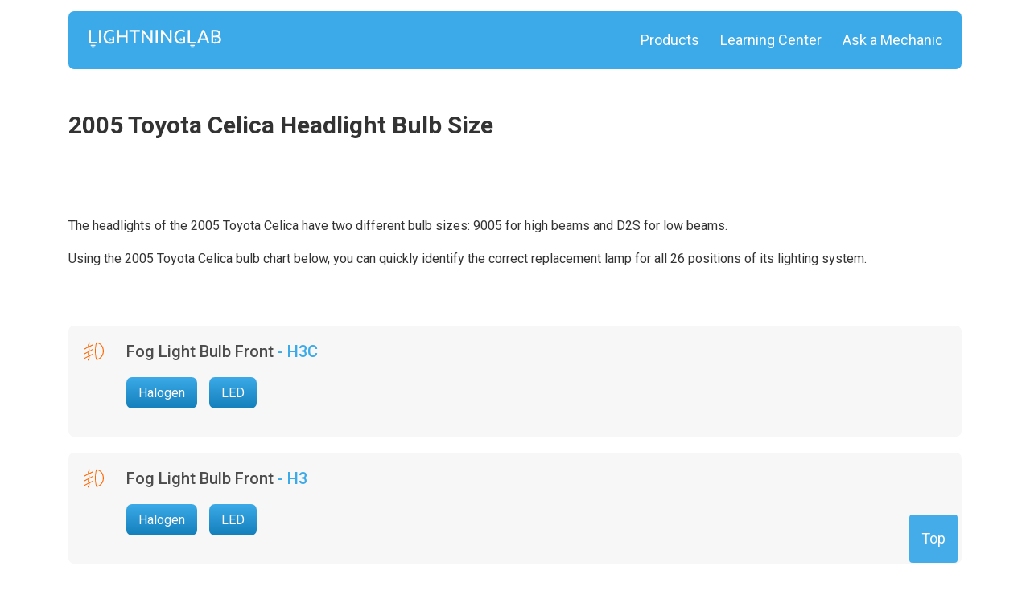

--- FILE ---
content_type: text/html; charset=UTF-8
request_url: https://lightninglab.net/toyota/celica/2005/
body_size: 13358
content:
<!DOCTYPE html>
<html lang="ru">
<head>
	<meta charset="utf-8">
	<script type="text/javascript" src="/assets/304fc466/jquery.min.js"></script>
<title>2005 Toyota Celica Headlight Bulb Size, Chart, Types (LED, HID, Halogen)</title>
	<meta name="keywords" content="" />
	<meta name="description" content="" />
	<meta name="viewport" content="initial-scale=1"/>
	<meta http-equiv="X-UA-Compatible" content="IE=edge">
	<meta name="viewport" content="width=device-width, initial-scale=1, maximum-scale=1">
	<meta name="theme-color" content="#ffffff">
	<meta name="msapplication-TileColor" content="#2b5797">
	<link rel="preconnect" href="https://fonts.googleapis.com">
	<link rel="preconnect" href="https://fonts.gstatic.com" crossorigin>
	<link href="https://fonts.googleapis.com/css2?family=Roboto:wght@300;400;500;700;900&display=swap" rel="stylesheet">
	<link rel="stylesheet" href="/css/responsive.css?v=5.4&0db53af5e7" />
	<link rel="stylesheet" href="/css/bulbicons.css?v=3.5&8fc7885f3d" />
	<link rel="stylesheet" href="/css/main.css?v=6.4&46440d7ccd" />

            <style>
		#topBtn {
			display: block;
			position: fixed;
			bottom: 20px;
			right: 90px;
			z-index: 100001;
			font-size: 18px;
			border: none;
			outline: none;
			background-color: #44ADE9;
			color: white;
			cursor: pointer;
			padding: 15px;
			border-radius: 4px;
	   }
	   #topBtn:hover {
			background-color: #555;
	   }
	   .light-bulb__item {
			background-color: #f7f7f7!important;
	   }
	   .module__product .right_box .wrap_title .title_h3 a, .module__product .left_box .wrap_title .title_h3 a {
			line-height: 28px!important;
	   }
    	@media screen and (min-width: 801px) {
    		h1.global-title {
    			padding-left: 0;
    		}
    	}
    </style>

	<!-- Global site tag (gtag.js) - Google Analytics -->
		<script async src="https://www.googletagmanager.com/gtag/js?id=UA-144016148-4"></script>
	<script>
	  window.dataLayer = window.dataLayer || [];
	  function gtag(){dataLayer.push(arguments);}
	  gtag('js', new Date());

	  gtag('config', 'UA-144016148-4');
	</script>

	<script type="text/javascript" src="//geniuslinkcdn.com/snippet.min.js" defer></script>
	<script type="text/javascript">
	document.addEventListener("DOMContentLoaded", function() {
	var tsid =149827;
	Genius.amazon.convertLinks(tsid, true, "https://buy.geni.us"); });
	</script>
		<script async src="https://pagead2.googlesyndication.com/pagead/js/adsbygoogle.js?client=ca-pub-8319334703508691"
     crossorigin="anonymous"></script>
	</head>
<body class="l">
<button id="topBtn" onclick="window.location.href='#top';" style="">Top</button>


<script src="/js/main.js?v=001"></script>
<a id="top"></a>
<style>
.module__lamp.active {
    pointer-events: visible;
    opacity: 1;
    left: 50%;
}
.container .inner .content {
	max-width: 800px;
}
.blogpost .blogpost-article .blogpost-article__img {
	width: 100%;
	max-width: 100%;
}
.blogpost .blogpost-article table {
	padding: 15px 0 50px;
	border: 1px solid transparent;
	border-radius: 3px;
	margin: 2em auto;
	max-width: 100%;
	overflow: auto;
	display: block;
	border-collapse: collapse;
}
.blogpost-article table, .blogpost-article th, .blogpost-article td {
	border: 1px solid #e3e3e3;
	border-radius: 3px;
	padding: 8px;
	border-collapse: collapse;
}
.blogpost .blogpost-article ul, .blogpost .blogpost-article ol {
	margin: 10px 20px;
	padding-left: 5px;
}
.blogpost .blogpost-article ol li {
	list-style-type: auto;
}
.blogpost .blogpost-article ul li {
	display: -webkit-box;
}
.blogpost .blogpost-article ul li::before {
	content: "";
	display: inline-flex;
	flex: none;
	margin-top: 0;
	margin-right: 10px;
	width: 9px;
	height: 9px;
	border-radius: 9px;
	background-color: #2fa4e7;
}
.blogpost-article a {
	border-bottom: 0!important;
}
.blogpost-article a:hover {
	text-decoration: underline!important;
}
blockquote{
	width:80%;
	margin:50px auto;
	font-style:italic;
	padding:1.2em 30px 1.2em 75px;
	border-left:8px solid #3ca9e8;
	line-height:1.6;
	position: relative;
	background:#f7f7f7;
}

blockquote::before{
	font-family:Arial;
	font-size:4em;
	content: "\201C";
	color:#3ca9e8;
	position: absolute;
	left: 10px;
	top:-10px;
}

blockquote::after{
	content: '';
}

blockquote span{
	display:block;
	color:#4d4d4d;
	font-style: normal;
	font-weight: bold;
	margin-top:1em;
}
@media (max-width: 991.98px) {
	header .main_menu.active {
		pointer-events: visible;
		-webkit-transform: translateX(0);
		-ms-transform: translateX(0);
		transform: translateX(0);
	}
}
</style>

<style>
.search-input-cursor {
    position: absolute;
    top: 15%;
    left: 83.5%;
    z-index: 2;
}
.search-form {
	margin-bottom: 0.2em;
    margin-right: 1em;
    margin-top: 0.2em;
    width: 100%;
    display: flex;
}
.search-form .search-input {
	margin-top: 2px;
	width: 262px;
	background: revert;
	height: 39px;
    border: 1px solid #dad6d6;
    border-radius: 7px;
    font-size: 16px;
    padding-left: 11px;
}
.search-form button {
	background: transparent;
	border: 0;
}
.module__inner_box {
	height: 72px!important;
}
@media screen and (max-width: 991.98px) {
  .search-form .search-input {
    width: 98%!important;
    opacity: 1!important;
    font-size: inherit;
    height: 28px;
    position: static;
    padding-left: 0.5em;
    top: -4px!important;
  }
  .search-input-cursor {
    position: absolute;
    top: 11%;
    left: 87%;
  }
}
@media screen and (max-width: 485px) {
   .search-input-cursor {
    left: 86%;
  }	
}
@media screen and (max-width: 435px) {
   .search-input-cursor {
    left: 84.5%;
  }	
}
@media screen and (max-width: 405px) {
   .search-input-cursor {
    left: 83%;
  }	
}
</style>
<header id="header" class="header_2">
	<div class="container">
		<div class="module__inner_box">
			<div class="burger icon_menu">
				<img src="/markups/img/burger.svg" alt="" style="width: 28px; height: 21px;">
			</div>
			<div class="close_menu icon_menu">
				<img src="/markups/img/close_menu.svg" alt="">
			</div>
			<a href="https://lightninglab.org" class="logo">
				<img src="/markups/img/logo.svg" alt="Lightninglab | Main" style="width: 169px; height: 29px;">
			</a>
			<nav class="main_menu">
				<ul>
					<li><a href="/products/">Products</a></li>
					<li><a href="/blog/">Learning Center</a></li>
					<!-- <li><a rel="nofollow" href="/blog/">Blog</a></li>-->
					<li><a rel="nofollow" href="/ask-mechanic.html">Ask a Mechanic</a></li>
									</ul>
			</nav>
		</div>
	</div>
</header>

<main>
	<section class="section_top section_top_2">
		<div class="container">
		    			<ul class="breadcrumbs">
				</ul>						<h1 class="title_h1 title_h1_2">2005 Toyota Celica Headlight Bulb Size</h1>
						<div class="single_page_box">
				<div class="image">
					
				</div>
								    							</div>
		</div>
	</section>
    <section class="single_page_box">
        <div class="container">
            
<style>
.section_bottom_20 .title_h2, .browse_car.browse_car_2 .title_h2 {
    font-weight: 600;
    font-size: 30px;
    line-height: 35px;
    color: #333;
    margin-top: 40px;
    margin-bottom: 25px;
}

.single_page_box h3.title_h3_small {
    line-height: 23px;
    color: #333;
    margin-top: 35px;
    margin-bottom: 0;
}

.single_page_box .wrapper_product {
    margin-top: 20px;
}

.ezoic-autoinsert-ad {
    display: inline-block;
    height: 17px;
}
@media screen and (min-width: 1200px) {
    .l .l-col1 {
        width: 100%;
        float: left;
    }
}
</style>

<link rel="stylesheet" href="/markups/css/main.css">
<main>
    <div class="l-col1">
									<p>The headlights of the 2005 Toyota Celica have two different bulb sizes: 9005 for high beams and D2S for low beams.</p>
						<p>Using the 2005 Toyota Celica bulb chart below, you can quickly identify the correct replacement lamp for all 26 positions of its lighting system.</p>
		        <br/>
        <section class="product_photo_box make">
                        <section class="section_40">
            <div class="light-bulb">
			            				<div class="light-bulb__item">
					<span class="light-bulb__icon fogfront"></span>
					<div class="light-bulb__content">
					    						<h6 class="light-bulb__title"> 
												    Fog Light Bulb Front												                                                <a rel="nofollow" href="https://www.amazon.com/s/ref=as_li_ss_tl?k=H3C+bulb&ref=nb_sb_noss&linkCode=ll2&tag=lightning-bulbs-20"> - H3C</a>
												</h6>

						
						                        <div class="light-bulb__buttons">
                        																																																														
																																													
																						<a href="#h3c-fogfront-Halogen" class="light-bulb__button btn">Halogen</a>
														                        																																													
																																																														
																						<a href="#h3c-fogfront-LED" class="light-bulb__button btn">LED</a>
														                                                </div>
                        					</div>
				</div>
				
							<div class="light-bulb__item">
					<span class="light-bulb__icon fogfront"></span>
					<div class="light-bulb__content">
					    						<h6 class="light-bulb__title"> 
												    Fog Light Bulb Front												                                                <a rel="nofollow" href="https://www.amazon.com/s/ref=as_li_ss_tl?k=H3+bulb&ref=nb_sb_noss&linkCode=ll2&tag=lightning-bulbs-20"> - H3</a>
												</h6>

						
						                        <div class="light-bulb__buttons">
                        																																																														
																																													
																						<a href="#h3-fogfront-Halogen" class="light-bulb__button btn">Halogen</a>
														                        																																													
																																																														
																						<a href="#h3-fogfront-LED" class="light-bulb__button btn">LED</a>
														                                                </div>
                        					</div>
				</div>
				
							<div class="light-bulb__item">
					<span class="light-bulb__icon high"></span>
					<div class="light-bulb__content">
					    						<h6 class="light-bulb__title"> 
												    Headlight Bulb High Beam												                                                <a rel="nofollow" href="https://www.amazon.com/s/ref=as_li_ss_tl?k=9005+bulb&ref=nb_sb_noss&linkCode=ll2&tag=lightning-bulbs-20"> - 9005</a>
												</h6>

						
						                        <div class="light-bulb__buttons">
                        																																													
																																																																																																														
																													<a href="#9005-high-Halogen" class="light-bulb__button btn">Halogen</a>
														                        																																													
																																																																																											
																																																																																																														
																						<a href="#9005-high-LED" class="light-bulb__button btn">LED</a>
														                        																																																														
																																																																																											
																																																																																																																																																																																																																																																																																																																																																																																																						
																						<a href="#9005-high-HID" class="light-bulb__button btn">HID</a>
														                                                </div>
                        					</div>
				</div>
				
							<div class="light-bulb__item">
					<span class="light-bulb__icon low"></span>
					<div class="light-bulb__content">
					    						<h6 class="light-bulb__title"> 
												    Headlight Bulb Low Beam(GTS)												                                                <a rel="nofollow" href="https://www.amazon.com/s/ref=as_li_ss_tl?k=D2S+bulb&ref=nb_sb_noss&linkCode=ll2&tag=lightning-bulbs-20"> - D2S</a>
												</h6>

						
						                        <div class="light-bulb__buttons">
                        																																																																																											
																																																														
																						<a href="#d2s-low-LED" class="light-bulb__button btn">LED</a>
														                        </div>
                        					</div>
				</div>
				
							<div class="light-bulb__item">
					<span class="light-bulb__icon low"></span>
					<div class="light-bulb__content">
					    						<h6 class="light-bulb__title"> 
												    Headlight Bulb Low Beam(GT)												                                                <a rel="nofollow" href="https://www.amazon.com/s/ref=as_li_ss_tl?k=H7+bulb&ref=nb_sb_noss&linkCode=ll2&tag=lightning-bulbs-20"> - H7</a>
												</h6>

						
											</div>
				</div>
				
							<div class="light-bulb__item">
					<span class="light-bulb__icon stop"></span>
					<div class="light-bulb__content">
					    						<h6 class="light-bulb__title"> 
												    Center High Mount Stop Light Bulb												                        <a rel="nofollow" href="https://www.amazon.com/s/ref=as_li_ss_tl?k=LED+bulb&ref=nb_sb_noss&linkCode=ll2&tag=lightning-bulbs-20"> - LED</a>
													<br/><br/>
							<span style="font-weight: normal; font-size: 16px;">“LED” means it is impossible to replace the bulb. Need to change the whole unit.</span>
												</h6>

						
											</div>
				</div>
				
							<div class="light-bulb__item">
					<span class="light-bulb__icon brake"></span>
					<div class="light-bulb__content">
					    						<h6 class="light-bulb__title"> 
												    Brake Light Bulb												                                                <a rel="nofollow" href="https://www.amazon.com/s/ref=as_li_ss_tl?k=7443R+bulb&ref=nb_sb_noss&linkCode=ll2&tag=lightning-bulbs-20"> - 7443R</a>
												</h6>

						
											</div>
				</div>
				
							<div class="light-bulb__item">
					<span class="light-bulb__icon lic"></span>
					<div class="light-bulb__content">
					    						<h6 class="light-bulb__title"> 
												    License Plate Light Bulb												                                                <a rel="nofollow" href="https://www.amazon.com/s/ref=as_li_ss_tl?k=168+bulb&ref=nb_sb_noss&linkCode=ll2&tag=lightning-bulbs-20"> - 168</a>
												</h6>

						
											</div>
				</div>
				
							<div class="light-bulb__item">
					<span class="light-bulb__icon lic"></span>
					<div class="light-bulb__content">
					    						<h6 class="light-bulb__title"> 
												    License Plate Light Bulb												                                                <a rel="nofollow" href="https://www.amazon.com/s/ref=as_li_ss_tl?k=917+bulb&ref=nb_sb_noss&linkCode=ll2&tag=lightning-bulbs-20"> - 917</a>
												</h6>

						
											</div>
				</div>
				
							<div class="light-bulb__item">
					<span class="light-bulb__icon park"></span>
					<div class="light-bulb__content">
					    						<h6 class="light-bulb__title"> 
												    Parking Light Bulb												                                                <a rel="nofollow" href="https://www.amazon.com/s/ref=as_li_ss_tl?k=168+bulb&ref=nb_sb_noss&linkCode=ll2&tag=lightning-bulbs-20"> - 168</a>
												</h6>

						
											</div>
				</div>
				
							<div class="light-bulb__item">
					<span class="light-bulb__icon park"></span>
					<div class="light-bulb__content">
					    						<h6 class="light-bulb__title"> 
												    Parking Light Bulb												                                                <a rel="nofollow" href="https://www.amazon.com/s/ref=as_li_ss_tl?k=917+bulb&ref=nb_sb_noss&linkCode=ll2&tag=lightning-bulbs-20"> - 917</a>
												</h6>

						
											</div>
				</div>
				
							<div class="light-bulb__item">
					<span class="light-bulb__icon tail"></span>
					<div class="light-bulb__content">
					    						<h6 class="light-bulb__title"> 
												    Tail Light Bulb												                                                <a rel="nofollow" href="https://www.amazon.com/s/ref=as_li_ss_tl?k=7443R+bulb&ref=nb_sb_noss&linkCode=ll2&tag=lightning-bulbs-20"> - 7443R</a>
												</h6>

						
											</div>
				</div>
				
							<div class="light-bulb__item">
					<span class="light-bulb__icon daytime"></span>
					<div class="light-bulb__content">
					    						<h6 class="light-bulb__title"> 
												    Daytime Running Light Bulb												                                                <a rel="nofollow" href="https://www.amazon.com/s/ref=as_li_ss_tl?k=9005+bulb&ref=nb_sb_noss&linkCode=ll2&tag=lightning-bulbs-20"> - 9005</a>
												</h6>

						
											</div>
				</div>
				
							<div class="light-bulb__item">
					<span class="light-bulb__icon turnrear"></span>
					<div class="light-bulb__content">
					    						<h6 class="light-bulb__title"> 
												    Turn Signal Light Bulb Rear												                                                <a rel="nofollow" href="https://www.amazon.com/s/ref=as_li_ss_tl?k=7440A+bulb&ref=nb_sb_noss&linkCode=ll2&tag=lightning-bulbs-20"> - 7440A</a>
												</h6>

						
											</div>
				</div>
				
							<div class="light-bulb__item">
					<span class="light-bulb__icon backup"></span>
					<div class="light-bulb__content">
					    						<h6 class="light-bulb__title"> 
												    Back Up Reverse Light Bulb												                                                <a rel="nofollow" href="https://www.amazon.com/s/ref=as_li_ss_tl?k=921+bulb&ref=nb_sb_noss&linkCode=ll2&tag=lightning-bulbs-20"> - 921</a>
												</h6>

						
											</div>
				</div>
				
							<div class="light-bulb__item">
					<span class="light-bulb__icon sidefront"></span>
					<div class="light-bulb__content">
					    						<h6 class="light-bulb__title"> 
												    Side Marker Light Bulb Front												                                                <a rel="nofollow" href="https://www.amazon.com/s/ref=as_li_ss_tl?k=194NA+bulb&ref=nb_sb_noss&linkCode=ll2&tag=lightning-bulbs-20"> - 194NA</a>
												</h6>

						
											</div>
				</div>
				
							<div class="light-bulb__item">
					<span class="light-bulb__icon siderear"></span>
					<div class="light-bulb__content">
					    						<h6 class="light-bulb__title"> 
												    Side Marker Light Bulb Rear												                                                <a rel="nofollow" href="https://www.amazon.com/s/ref=as_li_ss_tl?k=7443A+bulb&ref=nb_sb_noss&linkCode=ll2&tag=lightning-bulbs-20"> - 7443A</a>
												</h6>

						
											</div>
				</div>
				
							<div class="light-bulb__item">
					<span class="light-bulb__icon turnfront"></span>
					<div class="light-bulb__content">
					    						<h6 class="light-bulb__title"> 
												    Turn Signal Light Bulb Front Outer												                                                <a rel="nofollow" href="https://www.amazon.com/s/ref=as_li_ss_tl?k=194+bulb&ref=nb_sb_noss&linkCode=ll2&tag=lightning-bulbs-20"> - 194</a>
												</h6>

						
											</div>
				</div>
				
							<div class="light-bulb__item">
					<span class="light-bulb__icon turnfront"></span>
					<div class="light-bulb__content">
					    						<h6 class="light-bulb__title"> 
												    Turn Signal Light Bulb Front Outer												                                                <a rel="nofollow" href="https://www.amazon.com/s/ref=as_li_ss_tl?k=7441+bulb&ref=nb_sb_noss&linkCode=ll2&tag=lightning-bulbs-20"> - 7441</a>
												</h6>

						
											</div>
				</div>
				
							<div class="light-bulb__item">
					<span class="light-bulb__icon turnfront"></span>
					<div class="light-bulb__content">
					    						<h6 class="light-bulb__title"> 
												    Turn Signal Light Bulb Front Inner												                                                <a rel="nofollow" href="https://www.amazon.com/s/ref=as_li_ss_tl?k=7507+bulb&ref=nb_sb_noss&linkCode=ll2&tag=lightning-bulbs-20"> - 7507</a>
												</h6>

						
											</div>
				</div>
				
							<div class="light-bulb__item">
					<span class="light-bulb__icon glove"></span>
					<div class="light-bulb__content">
					    						<h6 class="light-bulb__title"> 
												    Glove Box Light Bulb												                                                <a rel="nofollow" href="https://www.amazon.com/s/ref=as_li_ss_tl?k=2721+bulb&ref=nb_sb_noss&linkCode=ll2&tag=lightning-bulbs-20"> - 2721</a>
												</h6>

						
											</div>
				</div>
				
							<div class="light-bulb__item">
					<span class="light-bulb__icon trunk"></span>
					<div class="light-bulb__content">
					    						<h6 class="light-bulb__title"> 
												    Trunk or Cargo Area Light												                                                <a rel="nofollow" href="https://www.amazon.com/s/ref=as_li_ss_tl?k=DE3022+bulb&ref=nb_sb_noss&linkCode=ll2&tag=lightning-bulbs-20"> - DE3022</a>
												</h6>

						
											</div>
				</div>
				
							<div class="light-bulb__item">
					<span class="light-bulb__icon dome"></span>
					<div class="light-bulb__content">
					    						<h6 class="light-bulb__title"> 
												    Dome Light Bulb												                                                <a rel="nofollow" href="https://www.amazon.com/s/ref=as_li_ss_tl?k=DE3175+bulb&ref=nb_sb_noss&linkCode=ll2&tag=lightning-bulbs-20"> - DE3175</a>
												</h6>

						
											</div>
				</div>
				
							<div class="light-bulb__item">
					<span class="light-bulb__icon map"></span>
					<div class="light-bulb__content">
					    						<h6 class="light-bulb__title"> 
												    Map Light Bulb												                                                <a rel="nofollow" href="https://www.amazon.com/s/ref=as_li_ss_tl?k=DE3175+bulb&ref=nb_sb_noss&linkCode=ll2&tag=lightning-bulbs-20"> - DE3175</a>
												</h6>

						
											</div>
				</div>
				
							<div class="light-bulb__item">
					<span class="light-bulb__icon ash"></span>
					<div class="light-bulb__content">
					    						<h6 class="light-bulb__title"> 
												    Ash Tray Light Bulb(Compare to original - Option 1)												                                                <a rel="nofollow" href="https://www.amazon.com/s/ref=as_li_ss_tl?k=2721+bulb&ref=nb_sb_noss&linkCode=ll2&tag=lightning-bulbs-20"> - 2721</a>
												</h6>

						
											</div>
				</div>
				
							<div class="light-bulb__item">
					<span class="light-bulb__icon ash"></span>
					<div class="light-bulb__content">
					    						<h6 class="light-bulb__title"> 
												    Ash Tray Light Bulb(Compare to original - Option 2)												                        <a rel="nofollow" href="https://www.amazon.com/s/ref=as_li_ss_tl?k=74+bulb&ref=nb_sb_noss&linkCode=ll2&tag=lightning-bulbs-20"> - 74</a>
												</h6>

						
											</div>
				</div>
				
						</div>
            </section>
            
            				<h2>Replacement Bulb Size for the 2005 Toyota Celica</h2>
				<p>Considering an upgrade from the Halogen to LED or HID headlights? Find below aftermarket replacements for OEM bulbs compatible with the 2005 Toyota Celica's housing. Note that you may need additional equipment to install LED or Xenon bulbs despite the correct bulb size of the lamp.</p>
            
            <section class="section_bottom_20">
                                       
                        			<h2 class="title_h2"><a name="h3c-fogfront"></a>2005 Toyota Celica Fog Light bulb size - H3C</h2>
	        	                                                                    						<h3 class="title_h3_small"><a name="h3c-fogfront-LED"></a>LED Lights</h3>
						 
			<div class="wrapper_product">
				<div class="module__product">
					<div class="left_box flex-row-mobile">
					    						<a onclick="sendAffiliateClick()" rel="nofollow" href="https://www.amazon.com/gp/product/B0B1Q3WLG5/?tag=lightning-bulbs-20 class=" image">
							<img src="/photos/bulb/_thumb_100_100_crop_5aliuh18.jpeg" alt="Ruiandsion H3C LED Yellow Bulb">
						</a>
						<br/>
												<a onclick="sendAffiliateClick()" rel="nofollow" href="https://www.amazon.com/gp/product/B0B1Q3WLG5/?tag=lightning-bulbs-20" class="btn btn_2 desktop">Check price</a>
						<div class="wrap_title mobile">
							<h3 class="title_h3">
							    <a rel="nofollow" title="2005 Toyota Celica Bulb" href="https://www.amazon.com/gp/product/B0B1Q3WLG5/?tag=lightning-bulbs-20">Ruiandsion H3C LED Yellow Bulb </a>
							</h3>
						</div>
					</div>
					<div class="right_box">
						<div class="wrap_title desktop">
							<h3 class="title_h3">
							    <a rel="nofollow" title="2005 Toyota Celica Bulb" href="https://www.amazon.com/gp/product/B0B1Q3WLG5/?tag=lightning-bulbs-20">Ruiandsion H3C LED Yellow Bulb </a>
							</h3>
						</div>
						<p>The H3C LED fog light is designed with Non-Polarity, making it suitable for both negative and positive earth systems. Its Plug &amp; Play feature isn&#39;t...                        <br/>
                                                <!--
                        <strong>Product specifications</strong>
                        <ul class="list">
                                                    <li><small>Type - LED</small></li>
                                                    <li><small>Size - H3C</small></li>
                                                    <li><small>Color temperature - Yellow</small></li>
                                                    <li><small>Light output - 800 Lm</small></li>
                                                    <li><small>Wattage - 2 W</small></li>
                                                    <li><small>Voltage - 12-34 V</small></li>
                                                    <li><small>Lifespan - 30000 Hours</small></li>
                                                    <li><small>Bulb length - 2.16 In</small></li>
                                                </ul>
                        <br/>-->
                                                
            			<a href="/products/h3c/473-ruiandsion-h3c-led-yellow-bulb" class="link__product">Product review
			                <svg width="12" height="10" viewBox="0 0 22 19" fill="#3CAAE8" xmlns="http://www.w3.org/2000/svg">
					            <path d="M8.30105 0.535906C7.4464 1.25045 7.4464 2.40968 8.30105 3.12042L13.8426 7.75355C14.9973 8.71894 14.9973 10.2811 13.8426 11.2426L8.2965 15.8796C7.44186 16.5941 7.44186 17.7495 8.2965 18.4641C9.15114 19.1786 10.5331 19.1786 11.3878 18.4641L20.7797 10.6117C21.5162 9.996 21.5162 8.9964 20.7797 8.38068L11.3923 0.535906C10.5422 -0.178637 9.15569 -0.178637 8.30105 0.535906Z"></path>
					            <path d="M0.640984 4.1739C-0.213661 4.88844 -0.213661 6.04386 0.640984 6.7584L2.42301 8.24829C3.25038 8.94003 3.25038 10.0612 2.42301 10.753L0.640984 12.2429C-0.213661 12.9574 -0.213661 14.1128 0.640984 14.8274C1.49563 15.5419 2.87761 15.5419 3.73225 14.8274L8.77375 10.62C9.5102 10.0042 9.5102 9.00464 8.77375 8.38892L3.7368 4.1739C2.88215 3.45936 1.49563 3.45936 0.640984 4.1739Z"></path>
				            </svg>
			            </a>

						<div class="btn_wrap">
							<div class="btn_wrap">
							<a rel="nofollow" href="https://www.amazon.com/gp/product/B0B1Q3WLG5/?tag=lightning-bulbs-20" class="btn btn_2 mobile">Buy</a>
						</div>
						</div>
					</div>
				</div>
			</div>
						<a href="https://www.amazon.com/s?k=H3C+bulbs&tag=lightning-bulbs-20" class="link__product">See More H3C LED Lights			    <svg width="12" height="10" viewBox="0 0 22 19" fill="#3CAAE8" xmlns="http://www.w3.org/2000/svg">
					<path d="M8.30105 0.535906C7.4464 1.25045 7.4464 2.40968 8.30105 3.12042L13.8426 7.75355C14.9973 8.71894 14.9973 10.2811 13.8426 11.2426L8.2965 15.8796C7.44186 16.5941 7.44186 17.7495 8.2965 18.4641C9.15114 19.1786 10.5331 19.1786 11.3878 18.4641L20.7797 10.6117C21.5162 9.996 21.5162 8.9964 20.7797 8.38068L11.3923 0.535906C10.5422 -0.178637 9.15569 -0.178637 8.30105 0.535906Z"></path>
					<path d="M0.640984 4.1739C-0.213661 4.88844 -0.213661 6.04386 0.640984 6.7584L2.42301 8.24829C3.25038 8.94003 3.25038 10.0612 2.42301 10.753L0.640984 12.2429C-0.213661 12.9574 -0.213661 14.1128 0.640984 14.8274C1.49563 15.5419 2.87761 15.5419 3.73225 14.8274L8.77375 10.62C9.5102 10.0042 9.5102 9.00464 8.77375 8.38892L3.7368 4.1739C2.88215 3.45936 1.49563 3.45936 0.640984 4.1739Z"></path>
				</svg>
			</a>
			<br/>
                                                            						<h3 class="title_h3_small"><a name="h3c-fogfront-Halogen"></a>Halogen Lights</h3>
						 
			<div class="wrapper_product">
				<div class="module__product">
					<div class="left_box flex-row-mobile">
					    						<a onclick="sendAffiliateClick()" rel="nofollow" href="https://www.amazon.com/gp/product/B089NX77CF/?tag=lightning-bulbs-20 class=" image">
							<img src="/photos/bulb/_thumb_100_100_crop_wirl0srs.jpeg" alt="HELLA H3C Extreme White LED Bulbs">
						</a>
						<br/>
												<a onclick="sendAffiliateClick()" rel="nofollow" href="https://www.amazon.com/gp/product/B089NX77CF/?tag=lightning-bulbs-20" class="btn btn_2 desktop">Check price</a>
						<div class="wrap_title mobile">
							<h3 class="title_h3">
							    <a rel="nofollow" title="2005 Toyota Celica Bulb" href="https://www.amazon.com/gp/product/B089NX77CF/?tag=lightning-bulbs-20">HELLA H3C Extreme White LED Bulbs </a>
							</h3>
						</div>
					</div>
					<div class="right_box">
						<div class="wrap_title desktop">
							<h3 class="title_h3">
							    <a rel="nofollow" title="2005 Toyota Celica Bulb" href="https://www.amazon.com/gp/product/B089NX77CF/?tag=lightning-bulbs-20">HELLA H3C Extreme White LED Bulbs </a>
							</h3>
						</div>
						<p>Very strong light output and an improved performance which provides you the best lighting experience, giving performance-oriented drivers additional safety time and comfort when driving....                        <br/>
                                                <!--
                        <strong>Product specifications</strong>
                        <ul class="list">
                                                    <li><small>Type - Halogen</small></li>
                                                    <li><small>Size - H3C</small></li>
                                                    <li><small>Wattage - 55 W</small></li>
                                                    <li><small>Voltage - 12 V</small></li>
                                                </ul>
                        <br/>-->
                                                
            			<a href="/products/h3c/472-hella-h3c-extreme-white-led-bulbs" class="link__product">Product review
			                <svg width="12" height="10" viewBox="0 0 22 19" fill="#3CAAE8" xmlns="http://www.w3.org/2000/svg">
					            <path d="M8.30105 0.535906C7.4464 1.25045 7.4464 2.40968 8.30105 3.12042L13.8426 7.75355C14.9973 8.71894 14.9973 10.2811 13.8426 11.2426L8.2965 15.8796C7.44186 16.5941 7.44186 17.7495 8.2965 18.4641C9.15114 19.1786 10.5331 19.1786 11.3878 18.4641L20.7797 10.6117C21.5162 9.996 21.5162 8.9964 20.7797 8.38068L11.3923 0.535906C10.5422 -0.178637 9.15569 -0.178637 8.30105 0.535906Z"></path>
					            <path d="M0.640984 4.1739C-0.213661 4.88844 -0.213661 6.04386 0.640984 6.7584L2.42301 8.24829C3.25038 8.94003 3.25038 10.0612 2.42301 10.753L0.640984 12.2429C-0.213661 12.9574 -0.213661 14.1128 0.640984 14.8274C1.49563 15.5419 2.87761 15.5419 3.73225 14.8274L8.77375 10.62C9.5102 10.0042 9.5102 9.00464 8.77375 8.38892L3.7368 4.1739C2.88215 3.45936 1.49563 3.45936 0.640984 4.1739Z"></path>
				            </svg>
			            </a>

						<div class="btn_wrap">
							<div class="btn_wrap">
							<a rel="nofollow" href="https://www.amazon.com/gp/product/B089NX77CF/?tag=lightning-bulbs-20" class="btn btn_2 mobile">Buy</a>
						</div>
						</div>
					</div>
				</div>
			</div>
						<a href="https://www.amazon.com/s?k=H3C+bulbs&tag=lightning-bulbs-20" class="link__product">See More H3C Halogen Lights			    <svg width="12" height="10" viewBox="0 0 22 19" fill="#3CAAE8" xmlns="http://www.w3.org/2000/svg">
					<path d="M8.30105 0.535906C7.4464 1.25045 7.4464 2.40968 8.30105 3.12042L13.8426 7.75355C14.9973 8.71894 14.9973 10.2811 13.8426 11.2426L8.2965 15.8796C7.44186 16.5941 7.44186 17.7495 8.2965 18.4641C9.15114 19.1786 10.5331 19.1786 11.3878 18.4641L20.7797 10.6117C21.5162 9.996 21.5162 8.9964 20.7797 8.38068L11.3923 0.535906C10.5422 -0.178637 9.15569 -0.178637 8.30105 0.535906Z"></path>
					<path d="M0.640984 4.1739C-0.213661 4.88844 -0.213661 6.04386 0.640984 6.7584L2.42301 8.24829C3.25038 8.94003 3.25038 10.0612 2.42301 10.753L0.640984 12.2429C-0.213661 12.9574 -0.213661 14.1128 0.640984 14.8274C1.49563 15.5419 2.87761 15.5419 3.73225 14.8274L8.77375 10.62C9.5102 10.0042 9.5102 9.00464 8.77375 8.38892L3.7368 4.1739C2.88215 3.45936 1.49563 3.45936 0.640984 4.1739Z"></path>
				</svg>
			</a>
			<br/>
                                                			<h2 class="title_h2"><a name="h3-fogfront"></a>2005 Toyota Celica Fog Light bulb size - H3</h2>
	        	                                                                    						<h3 class="title_h3_small"><a name="h3-fogfront-LED"></a>LED Lights</h3>
						 
			<div class="wrapper_product">
				<div class="module__product">
					<div class="left_box flex-row-mobile">
					    						<a onclick="sendAffiliateClick()" rel="nofollow" href="https://www.amazon.com/gp/product/B07Z54K6S8/?tag=lightning-bulbs-20 class=" image">
							<img src="/photos/bulb/_thumb_100_100_crop_nwq6wqcx.jpeg" alt="KaTur H3 Mini LED Headlight Bulbs With Upgraded Design">
						</a>
						<br/>
												<a onclick="sendAffiliateClick()" rel="nofollow" href="https://www.amazon.com/gp/product/B07Z54K6S8/?tag=lightning-bulbs-20" class="btn btn_2 desktop">Check price</a>
						<div class="wrap_title mobile">
							<h3 class="title_h3">
							    <a rel="nofollow" title="2005 Toyota Celica Bulb" href="https://www.amazon.com/gp/product/B07Z54K6S8/?tag=lightning-bulbs-20">KaTur H3 Mini LED Headlight Bulbs With Upgraded Design </a>
							</h3>
						</div>
					</div>
					<div class="right_box">
						<div class="wrap_title desktop">
							<h3 class="title_h3">
							    <a rel="nofollow" title="2005 Toyota Celica Bulb" href="https://www.amazon.com/gp/product/B07Z54K6S8/?tag=lightning-bulbs-20">KaTur H3 Mini LED Headlight Bulbs With Upgraded Design </a>
							</h3>
						</div>
						<p>Small body for strong fit, it can be used on 99% of vehicle models. Small body but not settle for mediocrity,360-degree adjustable buckle, pursuing of...                        <br/>
                                                <!--
                        <strong>Product specifications</strong>
                        <ul class="list">
                                                    <li><small>Type - LED</small></li>
                                                    <li><small>Size - H3</small></li>
                                                    <li><small>Color temperature - 6500K</small></li>
                                                    <li><small>Light output - 6000 Lm</small></li>
                                                    <li><small>Wattage - 27.5 W</small></li>
                                                    <li><small>Voltage - 9-30 V</small></li>
                                                    <li><small>Lifespan - 30000 Hours</small></li>
                                                </ul>
                        <br/>-->
                                                
            			<a href="/products/h3/189-katur-h3-mini-led-headlight-bulbs-with-upgraded" class="link__product">Product review
			                <svg width="12" height="10" viewBox="0 0 22 19" fill="#3CAAE8" xmlns="http://www.w3.org/2000/svg">
					            <path d="M8.30105 0.535906C7.4464 1.25045 7.4464 2.40968 8.30105 3.12042L13.8426 7.75355C14.9973 8.71894 14.9973 10.2811 13.8426 11.2426L8.2965 15.8796C7.44186 16.5941 7.44186 17.7495 8.2965 18.4641C9.15114 19.1786 10.5331 19.1786 11.3878 18.4641L20.7797 10.6117C21.5162 9.996 21.5162 8.9964 20.7797 8.38068L11.3923 0.535906C10.5422 -0.178637 9.15569 -0.178637 8.30105 0.535906Z"></path>
					            <path d="M0.640984 4.1739C-0.213661 4.88844 -0.213661 6.04386 0.640984 6.7584L2.42301 8.24829C3.25038 8.94003 3.25038 10.0612 2.42301 10.753L0.640984 12.2429C-0.213661 12.9574 -0.213661 14.1128 0.640984 14.8274C1.49563 15.5419 2.87761 15.5419 3.73225 14.8274L8.77375 10.62C9.5102 10.0042 9.5102 9.00464 8.77375 8.38892L3.7368 4.1739C2.88215 3.45936 1.49563 3.45936 0.640984 4.1739Z"></path>
				            </svg>
			            </a>

						<div class="btn_wrap">
							<div class="btn_wrap">
							<a rel="nofollow" href="https://www.amazon.com/gp/product/B07Z54K6S8/?tag=lightning-bulbs-20" class="btn btn_2 mobile">Buy</a>
						</div>
						</div>
					</div>
				</div>
			</div>
						<a href="https://www.amazon.com/s?k=H3+bulbs&tag=lightning-bulbs-20" class="link__product">See More H3 LED Lights			    <svg width="12" height="10" viewBox="0 0 22 19" fill="#3CAAE8" xmlns="http://www.w3.org/2000/svg">
					<path d="M8.30105 0.535906C7.4464 1.25045 7.4464 2.40968 8.30105 3.12042L13.8426 7.75355C14.9973 8.71894 14.9973 10.2811 13.8426 11.2426L8.2965 15.8796C7.44186 16.5941 7.44186 17.7495 8.2965 18.4641C9.15114 19.1786 10.5331 19.1786 11.3878 18.4641L20.7797 10.6117C21.5162 9.996 21.5162 8.9964 20.7797 8.38068L11.3923 0.535906C10.5422 -0.178637 9.15569 -0.178637 8.30105 0.535906Z"></path>
					<path d="M0.640984 4.1739C-0.213661 4.88844 -0.213661 6.04386 0.640984 6.7584L2.42301 8.24829C3.25038 8.94003 3.25038 10.0612 2.42301 10.753L0.640984 12.2429C-0.213661 12.9574 -0.213661 14.1128 0.640984 14.8274C1.49563 15.5419 2.87761 15.5419 3.73225 14.8274L8.77375 10.62C9.5102 10.0042 9.5102 9.00464 8.77375 8.38892L3.7368 4.1739C2.88215 3.45936 1.49563 3.45936 0.640984 4.1739Z"></path>
				</svg>
			</a>
			<br/>
                                                            						<h3 class="title_h3_small"><a name="h3-fogfront-Halogen"></a>Halogen Lights</h3>
						 
			<div class="wrapper_product">
				<div class="module__product">
					<div class="left_box flex-row-mobile">
					    						<a onclick="sendAffiliateClick()" rel="nofollow" href="https://www.amazon.com/gp/product/B00067BVCS/?tag=lightning-bulbs-20 class=" image">
							<img src="/photos/bulb/_thumb_100_100_crop_63581571514402.jpg" alt="PIAA 15223 H3 Xtreme White Plus">
						</a>
						<br/>
												<a onclick="sendAffiliateClick()" rel="nofollow" href="https://www.amazon.com/gp/product/B00067BVCS/?tag=lightning-bulbs-20" class="btn btn_2 desktop">Check price</a>
						<div class="wrap_title mobile">
							<h3 class="title_h3">
							    <a rel="nofollow" title="2005 Toyota Celica Bulb" href="https://www.amazon.com/gp/product/B00067BVCS/?tag=lightning-bulbs-20">PIAA 15223 H3 Xtreme White Plus </a>
							</h3>
						</div>
					</div>
					<div class="right_box">
						<div class="wrap_title desktop">
							<h3 class="title_h3">
							    <a rel="nofollow" title="2005 Toyota Celica Bulb" href="https://www.amazon.com/gp/product/B00067BVCS/?tag=lightning-bulbs-20">PIAA 15223 H3 Xtreme White Plus </a>
							</h3>
						</div>
						<ul>
	<li>Intense white light with a slight blue tint for enhanced curb appeal.</li>
	<li>55=110wattst provides 110 watts of light using 55 watts of power.</li>
	<li>Designed with a high-quality...</li></ul>                        <br/>
                                                <!--
                        <strong>Product specifications</strong>
                        <ul class="list">
                                                    <li><small>Type - Halogen</small></li>
                                                    <li><small>Size - H3</small></li>
                                                    <li><small>Color temperature - 4100K</small></li>
                                                    <li><small>Wattage - 55 W</small></li>
                                                    <li><small>Voltage - 12 V</small></li>
                                                </ul>
                        <br/>-->
                                                
            			<a href="/products/h3/31-piaa-15223-h3-xtreme-white-plus" class="link__product">Product review
			                <svg width="12" height="10" viewBox="0 0 22 19" fill="#3CAAE8" xmlns="http://www.w3.org/2000/svg">
					            <path d="M8.30105 0.535906C7.4464 1.25045 7.4464 2.40968 8.30105 3.12042L13.8426 7.75355C14.9973 8.71894 14.9973 10.2811 13.8426 11.2426L8.2965 15.8796C7.44186 16.5941 7.44186 17.7495 8.2965 18.4641C9.15114 19.1786 10.5331 19.1786 11.3878 18.4641L20.7797 10.6117C21.5162 9.996 21.5162 8.9964 20.7797 8.38068L11.3923 0.535906C10.5422 -0.178637 9.15569 -0.178637 8.30105 0.535906Z"></path>
					            <path d="M0.640984 4.1739C-0.213661 4.88844 -0.213661 6.04386 0.640984 6.7584L2.42301 8.24829C3.25038 8.94003 3.25038 10.0612 2.42301 10.753L0.640984 12.2429C-0.213661 12.9574 -0.213661 14.1128 0.640984 14.8274C1.49563 15.5419 2.87761 15.5419 3.73225 14.8274L8.77375 10.62C9.5102 10.0042 9.5102 9.00464 8.77375 8.38892L3.7368 4.1739C2.88215 3.45936 1.49563 3.45936 0.640984 4.1739Z"></path>
				            </svg>
			            </a>

						<div class="btn_wrap">
							<div class="btn_wrap">
							<a rel="nofollow" href="https://www.amazon.com/gp/product/B00067BVCS/?tag=lightning-bulbs-20" class="btn btn_2 mobile">Buy</a>
						</div>
						</div>
					</div>
				</div>
			</div>
						<a href="https://www.amazon.com/s?k=H3+bulbs&tag=lightning-bulbs-20" class="link__product">See More H3 Halogen Lights			    <svg width="12" height="10" viewBox="0 0 22 19" fill="#3CAAE8" xmlns="http://www.w3.org/2000/svg">
					<path d="M8.30105 0.535906C7.4464 1.25045 7.4464 2.40968 8.30105 3.12042L13.8426 7.75355C14.9973 8.71894 14.9973 10.2811 13.8426 11.2426L8.2965 15.8796C7.44186 16.5941 7.44186 17.7495 8.2965 18.4641C9.15114 19.1786 10.5331 19.1786 11.3878 18.4641L20.7797 10.6117C21.5162 9.996 21.5162 8.9964 20.7797 8.38068L11.3923 0.535906C10.5422 -0.178637 9.15569 -0.178637 8.30105 0.535906Z"></path>
					<path d="M0.640984 4.1739C-0.213661 4.88844 -0.213661 6.04386 0.640984 6.7584L2.42301 8.24829C3.25038 8.94003 3.25038 10.0612 2.42301 10.753L0.640984 12.2429C-0.213661 12.9574 -0.213661 14.1128 0.640984 14.8274C1.49563 15.5419 2.87761 15.5419 3.73225 14.8274L8.77375 10.62C9.5102 10.0042 9.5102 9.00464 8.77375 8.38892L3.7368 4.1739C2.88215 3.45936 1.49563 3.45936 0.640984 4.1739Z"></path>
				</svg>
			</a>
			<br/>
                                                               
                        			<h2 class="title_h2"><a name="9005-high"></a>2005 Toyota Celica High Beam bulb size - 9005</h2>
	        	                                                                    						<h3 class="title_h3_small"><a name="9005-high-LED"></a>LED Lights</h3>
						 
			<div class="wrapper_product">
				<div class="module__product">
					<div class="left_box flex-row-mobile">
					    						<a onclick="sendAffiliateClick()" rel="nofollow" href="https://www.amazon.com/gp/product/B0C397GDZB/?tag=lightning-bulbs-20 class=" image">
							<img src="/photos/bulb/_thumb_100_100_crop_mdvtfqk2.jpeg" alt="LUXSTER Punisher 9005 White LED Bulb">
						</a>
						<br/>
												<a onclick="sendAffiliateClick()" rel="nofollow" href="https://www.amazon.com/gp/product/B0C397GDZB/?tag=lightning-bulbs-20" class="btn btn_2 desktop">Check price</a>
						<div class="wrap_title mobile">
							<h3 class="title_h3">
							    <a rel="nofollow" title="2005 Toyota Celica Bulb" href="https://www.amazon.com/gp/product/B0C397GDZB/?tag=lightning-bulbs-20">LUXSTER Punisher 9005 White LED Bulb </a>
							</h3>
						</div>
					</div>
					<div class="right_box">
						<div class="wrap_title desktop">
							<h3 class="title_h3">
							    <a rel="nofollow" title="2005 Toyota Celica Bulb" href="https://www.amazon.com/gp/product/B0C397GDZB/?tag=lightning-bulbs-20">LUXSTER Punisher 9005 White LED Bulb </a>
							</h3>
						</div>
						<p>Step into the future of lighting with the LUXSTER Punisher 9005 White LED Bulb:</p>

<ul>
	<li>Unparalleled Brightness: Featuring Ultra-Bright TalonLED Chips, the Punisher 9005 promises to outshine...</li></ul>                        <br/>
                                                <!--
                        <strong>Product specifications</strong>
                        <ul class="list">
                                                    <li><small>Type - LED</small></li>
                                                    <li><small>Size - 9005</small></li>
                                                    <li><small>Color temperature - 6000K</small></li>
                                                    <li><small>Light output - 40000 Lm</small></li>
                                                    <li><small>Wattage - 70 W</small></li>
                                                    <li><small>Voltage - 12 V</small></li>
                                                    <li><small>Lifespan - 100000 Hours</small></li>
                                                </ul>
                        <br/>-->
                                                
            			<a href="/products/9005/560-luxster-punisher-9005-white-led-bulb" class="link__product">Product review
			                <svg width="12" height="10" viewBox="0 0 22 19" fill="#3CAAE8" xmlns="http://www.w3.org/2000/svg">
					            <path d="M8.30105 0.535906C7.4464 1.25045 7.4464 2.40968 8.30105 3.12042L13.8426 7.75355C14.9973 8.71894 14.9973 10.2811 13.8426 11.2426L8.2965 15.8796C7.44186 16.5941 7.44186 17.7495 8.2965 18.4641C9.15114 19.1786 10.5331 19.1786 11.3878 18.4641L20.7797 10.6117C21.5162 9.996 21.5162 8.9964 20.7797 8.38068L11.3923 0.535906C10.5422 -0.178637 9.15569 -0.178637 8.30105 0.535906Z"></path>
					            <path d="M0.640984 4.1739C-0.213661 4.88844 -0.213661 6.04386 0.640984 6.7584L2.42301 8.24829C3.25038 8.94003 3.25038 10.0612 2.42301 10.753L0.640984 12.2429C-0.213661 12.9574 -0.213661 14.1128 0.640984 14.8274C1.49563 15.5419 2.87761 15.5419 3.73225 14.8274L8.77375 10.62C9.5102 10.0042 9.5102 9.00464 8.77375 8.38892L3.7368 4.1739C2.88215 3.45936 1.49563 3.45936 0.640984 4.1739Z"></path>
				            </svg>
			            </a>

						<div class="btn_wrap">
							<div class="btn_wrap">
							<a rel="nofollow" href="https://www.amazon.com/gp/product/B0C397GDZB/?tag=lightning-bulbs-20" class="btn btn_2 mobile">Buy</a>
						</div>
						</div>
					</div>
				</div>
			</div>
						 
			<div class="wrapper_product">
				<div class="module__product">
					<div class="left_box flex-row-mobile">
					    						<a onclick="sendAffiliateClick()" rel="nofollow" href="https://www.amazon.com/gp/product/B0C5LRNW8Y/?tag=lightning-bulbs-20 class=" image">
							<img src="/photos/bulb/_thumb_100_100_crop_jwvavjqr.jpeg" alt="Laxmax 9005/HB3 LED Headlight Bulb">
						</a>
						<br/>
												<a onclick="sendAffiliateClick()" rel="nofollow" href="https://www.amazon.com/gp/product/B0C5LRNW8Y/?tag=lightning-bulbs-20" class="btn btn_2 desktop">Check price</a>
						<div class="wrap_title mobile">
							<h3 class="title_h3">
							    <a rel="nofollow" title="2005 Toyota Celica Bulb" href="https://www.amazon.com/gp/product/B0C5LRNW8Y/?tag=lightning-bulbs-20">Laxmax 9005/HB3 LED Headlight Bulb </a>
							</h3>
						</div>
					</div>
					<div class="right_box">
						<div class="wrap_title desktop">
							<h3 class="title_h3">
							    <a rel="nofollow" title="2005 Toyota Celica Bulb" href="https://www.amazon.com/gp/product/B0C5LRNW8Y/?tag=lightning-bulbs-20">Laxmax 9005/HB3 LED Headlight Bulb </a>
							</h3>
						</div>
						<p>Introducing the Laxmax 9005/HB3 LED Headlight Bulb, a product that redefines brilliance in automotive lighting:</p>

<ul>
	<li>Incredibly Bright: Among the brightest LEDs on the market, these bulbs...</li></ul>                        <br/>
                                                <!--
                        <strong>Product specifications</strong>
                        <ul class="list">
                                                    <li><small>Type - LED</small></li>
                                                    <li><small>Size - 9005</small></li>
                                                    <li><small>Color temperature - 6500K</small></li>
                                                    <li><small>Light output - 14000 Lm</small></li>
                                                    <li><small>Wattage - 55 W</small></li>
                                                    <li><small>Voltage - 12 V</small></li>
                                                    <li><small>Lifespan - 50000 Hours</small></li>
                                                </ul>
                        <br/>-->
                                                
            			<a href="/products/9005/551-laxmax-9005hb3-led-headlight-bulb" class="link__product">Product review
			                <svg width="12" height="10" viewBox="0 0 22 19" fill="#3CAAE8" xmlns="http://www.w3.org/2000/svg">
					            <path d="M8.30105 0.535906C7.4464 1.25045 7.4464 2.40968 8.30105 3.12042L13.8426 7.75355C14.9973 8.71894 14.9973 10.2811 13.8426 11.2426L8.2965 15.8796C7.44186 16.5941 7.44186 17.7495 8.2965 18.4641C9.15114 19.1786 10.5331 19.1786 11.3878 18.4641L20.7797 10.6117C21.5162 9.996 21.5162 8.9964 20.7797 8.38068L11.3923 0.535906C10.5422 -0.178637 9.15569 -0.178637 8.30105 0.535906Z"></path>
					            <path d="M0.640984 4.1739C-0.213661 4.88844 -0.213661 6.04386 0.640984 6.7584L2.42301 8.24829C3.25038 8.94003 3.25038 10.0612 2.42301 10.753L0.640984 12.2429C-0.213661 12.9574 -0.213661 14.1128 0.640984 14.8274C1.49563 15.5419 2.87761 15.5419 3.73225 14.8274L8.77375 10.62C9.5102 10.0042 9.5102 9.00464 8.77375 8.38892L3.7368 4.1739C2.88215 3.45936 1.49563 3.45936 0.640984 4.1739Z"></path>
				            </svg>
			            </a>

						<div class="btn_wrap">
							<div class="btn_wrap">
							<a rel="nofollow" href="https://www.amazon.com/gp/product/B0C5LRNW8Y/?tag=lightning-bulbs-20" class="btn btn_2 mobile">Buy</a>
						</div>
						</div>
					</div>
				</div>
			</div>
						<a href="https://www.amazon.com/s?k=9005+bulbs&tag=lightning-bulbs-20" class="link__product">See More 9005 LED Lights			    <svg width="12" height="10" viewBox="0 0 22 19" fill="#3CAAE8" xmlns="http://www.w3.org/2000/svg">
					<path d="M8.30105 0.535906C7.4464 1.25045 7.4464 2.40968 8.30105 3.12042L13.8426 7.75355C14.9973 8.71894 14.9973 10.2811 13.8426 11.2426L8.2965 15.8796C7.44186 16.5941 7.44186 17.7495 8.2965 18.4641C9.15114 19.1786 10.5331 19.1786 11.3878 18.4641L20.7797 10.6117C21.5162 9.996 21.5162 8.9964 20.7797 8.38068L11.3923 0.535906C10.5422 -0.178637 9.15569 -0.178637 8.30105 0.535906Z"></path>
					<path d="M0.640984 4.1739C-0.213661 4.88844 -0.213661 6.04386 0.640984 6.7584L2.42301 8.24829C3.25038 8.94003 3.25038 10.0612 2.42301 10.753L0.640984 12.2429C-0.213661 12.9574 -0.213661 14.1128 0.640984 14.8274C1.49563 15.5419 2.87761 15.5419 3.73225 14.8274L8.77375 10.62C9.5102 10.0042 9.5102 9.00464 8.77375 8.38892L3.7368 4.1739C2.88215 3.45936 1.49563 3.45936 0.640984 4.1739Z"></path>
				</svg>
			</a>
			<br/>
                                                            						<h3 class="title_h3_small"><a name="9005-high-Halogen"></a>Halogen Lights</h3>
						 
			<div class="wrapper_product">
				<div class="module__product">
					<div class="left_box flex-row-mobile">
					    						<a onclick="sendAffiliateClick()" rel="nofollow" href="https://www.amazon.com/gp/product/B019QIU0TC/?tag=lightning-bulbs-20 class=" image">
							<img src="/photos/bulb/_thumb_100_100_crop_sllki2ok.jpeg" alt="Philips 9005B1 Standard Authentic Halogen Bulb">
						</a>
						<br/>
												<a onclick="sendAffiliateClick()" rel="nofollow" href="https://www.amazon.com/gp/product/B019QIU0TC/?tag=lightning-bulbs-20" class="btn btn_2 desktop">Check price</a>
						<div class="wrap_title mobile">
							<h3 class="title_h3">
							    <a rel="nofollow" title="2005 Toyota Celica Bulb" href="https://www.amazon.com/gp/product/B019QIU0TC/?tag=lightning-bulbs-20">Philips 9005B1 Standard Authentic Halogen Bulb </a>
							</h3>
						</div>
					</div>
					<div class="right_box">
						<div class="wrap_title desktop">
							<h3 class="title_h3">
							    <a rel="nofollow" title="2005 Toyota Celica Bulb" href="https://www.amazon.com/gp/product/B019QIU0TC/?tag=lightning-bulbs-20">Philips 9005B1 Standard Authentic Halogen Bulb </a>
							</h3>
						</div>
						<p>Philips Standard range provides the same Original Equipment quality as the lights we provide to automakers around the world. The Philips Standard range offers an...                        <br/>
                                                <!--
                        <strong>Product specifications</strong>
                        <ul class="list">
                                                    <li><small>Type - Halogen</small></li>
                                                    <li><small>Size - 9005</small></li>
                                                    <li><small>Color temperature - 6000K</small></li>
                                                    <li><small>Weight - 0.6 Oz</small></li>
                                                    <li><small>Bulb length - 1.43 In</small></li>
                                                </ul>
                        <br/>-->
                                                
            			<a href="/products/9005/218-philips-9005b1-standard-authentic-halogen-bulb" class="link__product">Product review
			                <svg width="12" height="10" viewBox="0 0 22 19" fill="#3CAAE8" xmlns="http://www.w3.org/2000/svg">
					            <path d="M8.30105 0.535906C7.4464 1.25045 7.4464 2.40968 8.30105 3.12042L13.8426 7.75355C14.9973 8.71894 14.9973 10.2811 13.8426 11.2426L8.2965 15.8796C7.44186 16.5941 7.44186 17.7495 8.2965 18.4641C9.15114 19.1786 10.5331 19.1786 11.3878 18.4641L20.7797 10.6117C21.5162 9.996 21.5162 8.9964 20.7797 8.38068L11.3923 0.535906C10.5422 -0.178637 9.15569 -0.178637 8.30105 0.535906Z"></path>
					            <path d="M0.640984 4.1739C-0.213661 4.88844 -0.213661 6.04386 0.640984 6.7584L2.42301 8.24829C3.25038 8.94003 3.25038 10.0612 2.42301 10.753L0.640984 12.2429C-0.213661 12.9574 -0.213661 14.1128 0.640984 14.8274C1.49563 15.5419 2.87761 15.5419 3.73225 14.8274L8.77375 10.62C9.5102 10.0042 9.5102 9.00464 8.77375 8.38892L3.7368 4.1739C2.88215 3.45936 1.49563 3.45936 0.640984 4.1739Z"></path>
				            </svg>
			            </a>

						<div class="btn_wrap">
							<div class="btn_wrap">
							<a rel="nofollow" href="https://www.amazon.com/gp/product/B019QIU0TC/?tag=lightning-bulbs-20" class="btn btn_2 mobile">Buy</a>
						</div>
						</div>
					</div>
				</div>
			</div>
						 
			<div class="wrapper_product">
				<div class="module__product">
					<div class="left_box flex-row-mobile">
					    						<a onclick="sendAffiliateClick()" rel="nofollow" href="https://www.amazon.com/gp/product/B000M5W25E/?tag=lightning-bulbs-20 class=" image">
							<img src="/photos/bulb/_thumb_100_100_crop_86151639739746.jpg" alt="SYLVANIA 9005 SilverStar Ultra High Performance">
						</a>
						<br/>
												<a onclick="sendAffiliateClick()" rel="nofollow" href="https://www.amazon.com/gp/product/B000M5W25E/?tag=lightning-bulbs-20" class="btn btn_2 desktop">Check price</a>
						<div class="wrap_title mobile">
							<h3 class="title_h3">
							    <a rel="nofollow" title="2005 Toyota Celica Bulb" href="https://www.amazon.com/gp/product/B000M5W25E/?tag=lightning-bulbs-20">SYLVANIA 9005 SilverStar Ultra High Performance </a>
							</h3>
						</div>
					</div>
					<div class="right_box">
						<div class="wrap_title desktop">
							<h3 class="title_h3">
							    <a rel="nofollow" title="2005 Toyota Celica Bulb" href="https://www.amazon.com/gp/product/B000M5W25E/?tag=lightning-bulbs-20">SYLVANIA 9005 SilverStar Ultra High Performance </a>
							</h3>
						</div>
						<p>&ndash; Brightest headlight = most downroad visibility.<br />
&ndash; Whiter light for added clarity. Ultra Night Vision: Makes night drives less stressful and more comfortable<br />
&ndash;All...                        <br/>
                                                <!--
                        <strong>Product specifications</strong>
                        <ul class="list">
                                                    <li><small>Type - Halogen</small></li>
                                                    <li><small>Size - 9005</small></li>
                                                    <li><small>Light output - 1700 Lm</small></li>
                                                    <li><small>Wattage - 65 W</small></li>
                                                    <li><small>Voltage - 12 V</small></li>
                                                    <li><small>Weight - 0.32 Oz</small></li>
                                                </ul>
                        <br/>-->
                                                
            			<a href="/products/9005/132-sylvania-9005-silverstar-ultra-high-performance" class="link__product">Product review
			                <svg width="12" height="10" viewBox="0 0 22 19" fill="#3CAAE8" xmlns="http://www.w3.org/2000/svg">
					            <path d="M8.30105 0.535906C7.4464 1.25045 7.4464 2.40968 8.30105 3.12042L13.8426 7.75355C14.9973 8.71894 14.9973 10.2811 13.8426 11.2426L8.2965 15.8796C7.44186 16.5941 7.44186 17.7495 8.2965 18.4641C9.15114 19.1786 10.5331 19.1786 11.3878 18.4641L20.7797 10.6117C21.5162 9.996 21.5162 8.9964 20.7797 8.38068L11.3923 0.535906C10.5422 -0.178637 9.15569 -0.178637 8.30105 0.535906Z"></path>
					            <path d="M0.640984 4.1739C-0.213661 4.88844 -0.213661 6.04386 0.640984 6.7584L2.42301 8.24829C3.25038 8.94003 3.25038 10.0612 2.42301 10.753L0.640984 12.2429C-0.213661 12.9574 -0.213661 14.1128 0.640984 14.8274C1.49563 15.5419 2.87761 15.5419 3.73225 14.8274L8.77375 10.62C9.5102 10.0042 9.5102 9.00464 8.77375 8.38892L3.7368 4.1739C2.88215 3.45936 1.49563 3.45936 0.640984 4.1739Z"></path>
				            </svg>
			            </a>

						<div class="btn_wrap">
							<div class="btn_wrap">
							<a rel="nofollow" href="https://www.amazon.com/gp/product/B000M5W25E/?tag=lightning-bulbs-20" class="btn btn_2 mobile">Buy</a>
						</div>
						</div>
					</div>
				</div>
			</div>
						<a href="https://www.amazon.com/s?k=9005+bulbs&tag=lightning-bulbs-20" class="link__product">See More 9005 Halogen Lights			    <svg width="12" height="10" viewBox="0 0 22 19" fill="#3CAAE8" xmlns="http://www.w3.org/2000/svg">
					<path d="M8.30105 0.535906C7.4464 1.25045 7.4464 2.40968 8.30105 3.12042L13.8426 7.75355C14.9973 8.71894 14.9973 10.2811 13.8426 11.2426L8.2965 15.8796C7.44186 16.5941 7.44186 17.7495 8.2965 18.4641C9.15114 19.1786 10.5331 19.1786 11.3878 18.4641L20.7797 10.6117C21.5162 9.996 21.5162 8.9964 20.7797 8.38068L11.3923 0.535906C10.5422 -0.178637 9.15569 -0.178637 8.30105 0.535906Z"></path>
					<path d="M0.640984 4.1739C-0.213661 4.88844 -0.213661 6.04386 0.640984 6.7584L2.42301 8.24829C3.25038 8.94003 3.25038 10.0612 2.42301 10.753L0.640984 12.2429C-0.213661 12.9574 -0.213661 14.1128 0.640984 14.8274C1.49563 15.5419 2.87761 15.5419 3.73225 14.8274L8.77375 10.62C9.5102 10.0042 9.5102 9.00464 8.77375 8.38892L3.7368 4.1739C2.88215 3.45936 1.49563 3.45936 0.640984 4.1739Z"></path>
				</svg>
			</a>
			<br/>
                                                            						<h3 class="title_h3_small"><a name="9005-high-HID"></a>Xenon HID Conversion Kit</h3>
						 
			<div class="wrapper_product">
				<div class="module__product">
					<div class="left_box flex-row-mobile">
					    						<a onclick="sendAffiliateClick()" rel="nofollow" href="https://www.amazon.com/gp/product/B07FTQD86Y/?tag=lightning-bulbs-20 class=" image">
							<img src="/photos/bulb/_thumb_100_100_crop_30191611566109.jpg" alt="Xentec 9005 6000K HID xenon bulb">
						</a>
						<br/>
												<a onclick="sendAffiliateClick()" rel="nofollow" href="https://www.amazon.com/gp/product/B07FTQD86Y/?tag=lightning-bulbs-20" class="btn btn_2 desktop">Check price</a>
						<div class="wrap_title mobile">
							<h3 class="title_h3">
							    <a rel="nofollow" title="2005 Toyota Celica Bulb" href="https://www.amazon.com/gp/product/B07FTQD86Y/?tag=lightning-bulbs-20">Xentec 9005 6000K HID xenon bulb </a>
							</h3>
						</div>
					</div>
					<div class="right_box">
						<div class="wrap_title desktop">
							<h3 class="title_h3">
							    <a rel="nofollow" title="2005 Toyota Celica Bulb" href="https://www.amazon.com/gp/product/B07FTQD86Y/?tag=lightning-bulbs-20">Xentec 9005 6000K HID xenon bulb </a>
							</h3>
						</div>
						<p>&ndash;&nbsp;&nbsp;Replacement bulb for HID conversion, requires Xentec HID ballast to work.</p>

<p>&ndash;&nbsp;Color available: 3000K (golden yellow), 5000K (Ivory White), 6000K (Diamond White), 8000K (Iceberg Blue), 10000K...                        <br/>
                                                <!--
                        <strong>Product specifications</strong>
                        <ul class="list">
                                                    <li><small>Type - HID</small></li>
                                                    <li><small>Size - 9005</small></li>
                                                    <li><small>Color temperature - 6000K</small></li>
                                                    <li><small>Light output - 3000 Lm</small></li>
                                                    <li><small>Wattage - 35 W</small></li>
                                                    <li><small>Voltage - 12 V</small></li>
                                                    <li><small>Lifespan - 20000 Hours</small></li>
                                                    <li><small>Weight - 1.12 Oz</small></li>
                                                    <li><small>Bulb length - 4.6 In</small></li>
                                                </ul>
                        <br/>-->
                                                
            			<a href="/products/9005/85-xentec-9005-6000k-hid-xenon-bulb" class="link__product">Product review
			                <svg width="12" height="10" viewBox="0 0 22 19" fill="#3CAAE8" xmlns="http://www.w3.org/2000/svg">
					            <path d="M8.30105 0.535906C7.4464 1.25045 7.4464 2.40968 8.30105 3.12042L13.8426 7.75355C14.9973 8.71894 14.9973 10.2811 13.8426 11.2426L8.2965 15.8796C7.44186 16.5941 7.44186 17.7495 8.2965 18.4641C9.15114 19.1786 10.5331 19.1786 11.3878 18.4641L20.7797 10.6117C21.5162 9.996 21.5162 8.9964 20.7797 8.38068L11.3923 0.535906C10.5422 -0.178637 9.15569 -0.178637 8.30105 0.535906Z"></path>
					            <path d="M0.640984 4.1739C-0.213661 4.88844 -0.213661 6.04386 0.640984 6.7584L2.42301 8.24829C3.25038 8.94003 3.25038 10.0612 2.42301 10.753L0.640984 12.2429C-0.213661 12.9574 -0.213661 14.1128 0.640984 14.8274C1.49563 15.5419 2.87761 15.5419 3.73225 14.8274L8.77375 10.62C9.5102 10.0042 9.5102 9.00464 8.77375 8.38892L3.7368 4.1739C2.88215 3.45936 1.49563 3.45936 0.640984 4.1739Z"></path>
				            </svg>
			            </a>

						<div class="btn_wrap">
							<div class="btn_wrap">
							<a rel="nofollow" href="https://www.amazon.com/gp/product/B07FTQD86Y/?tag=lightning-bulbs-20" class="btn btn_2 mobile">Buy</a>
						</div>
						</div>
					</div>
				</div>
			</div>
						<a href="https://www.amazon.com/s?k=9005+bulbs&tag=lightning-bulbs-20" class="link__product">See More 9005 Xenon HID Conversion Kit			    <svg width="12" height="10" viewBox="0 0 22 19" fill="#3CAAE8" xmlns="http://www.w3.org/2000/svg">
					<path d="M8.30105 0.535906C7.4464 1.25045 7.4464 2.40968 8.30105 3.12042L13.8426 7.75355C14.9973 8.71894 14.9973 10.2811 13.8426 11.2426L8.2965 15.8796C7.44186 16.5941 7.44186 17.7495 8.2965 18.4641C9.15114 19.1786 10.5331 19.1786 11.3878 18.4641L20.7797 10.6117C21.5162 9.996 21.5162 8.9964 20.7797 8.38068L11.3923 0.535906C10.5422 -0.178637 9.15569 -0.178637 8.30105 0.535906Z"></path>
					<path d="M0.640984 4.1739C-0.213661 4.88844 -0.213661 6.04386 0.640984 6.7584L2.42301 8.24829C3.25038 8.94003 3.25038 10.0612 2.42301 10.753L0.640984 12.2429C-0.213661 12.9574 -0.213661 14.1128 0.640984 14.8274C1.49563 15.5419 2.87761 15.5419 3.73225 14.8274L8.77375 10.62C9.5102 10.0042 9.5102 9.00464 8.77375 8.38892L3.7368 4.1739C2.88215 3.45936 1.49563 3.45936 0.640984 4.1739Z"></path>
				</svg>
			</a>
			<br/>
                                                               
                        			<h2 class="title_h2"><a name="d2s-low"></a>2005 Toyota Celica Low Beam bulb size - D2S</h2>
	        	                                                                    						<h3 class="title_h3_small"><a name="d2s-low-LED"></a>LED Lights</h3>
						 
			<div class="wrapper_product">
				<div class="module__product">
					<div class="left_box flex-row-mobile">
					    						<a onclick="sendAffiliateClick()" rel="nofollow" href="https://www.amazon.com/gp/product/B083LZXGH3/?tag=lightning-bulbs-20 class=" image">
							<img src="/photos/bulb/_thumb_100_100_crop_ekckftdn.jpeg" alt="VehiCode D2S/S2R/D2C LED Headlight Conversion Kit">
						</a>
						<br/>
												<a onclick="sendAffiliateClick()" rel="nofollow" href="https://www.amazon.com/gp/product/B083LZXGH3/?tag=lightning-bulbs-20" class="btn btn_2 desktop">Check price</a>
						<div class="wrap_title mobile">
							<h3 class="title_h3">
							    <a rel="nofollow" title="2005 Toyota Celica Bulb" href="https://www.amazon.com/gp/product/B083LZXGH3/?tag=lightning-bulbs-20">VehiCode D2S/S2R/D2C LED Headlight Conversion Kit </a>
							</h3>
						</div>
					</div>
					<div class="right_box">
						<div class="wrap_title desktop">
							<h3 class="title_h3">
							    <a rel="nofollow" title="2005 Toyota Celica Bulb" href="https://www.amazon.com/gp/product/B083LZXGH3/?tag=lightning-bulbs-20">VehiCode D2S/S2R/D2C LED Headlight Conversion Kit </a>
							</h3>
						</div>
						<p>Each all-in-one LED conversion light lamp features mute fan cooling, D2S and D2R HID Ballast compacompatibility Operating voltage same as the D2 Xenon bulb, CanBus...                        <br/>
                                                <!--
                        <strong>Product specifications</strong>
                        <ul class="list">
                                                    <li><small>Type - LED</small></li>
                                                    <li><small>Size - D2S</small></li>
                                                    <li><small>Color temperature - 6000K</small></li>
                                                    <li><small>Light output - 4200 Lm</small></li>
                                                    <li><small>Wattage - 35 W</small></li>
                                                    <li><small>Voltage - 85 V</small></li>
                                                    <li><small>Lifespan - 30000 Hours</small></li>
                                                </ul>
                        <br/>-->
                                                
            			<a href="/products/d2s/303-vehicode-d2ss2rd2c-led-headlight-conversion-kit" class="link__product">Product review
			                <svg width="12" height="10" viewBox="0 0 22 19" fill="#3CAAE8" xmlns="http://www.w3.org/2000/svg">
					            <path d="M8.30105 0.535906C7.4464 1.25045 7.4464 2.40968 8.30105 3.12042L13.8426 7.75355C14.9973 8.71894 14.9973 10.2811 13.8426 11.2426L8.2965 15.8796C7.44186 16.5941 7.44186 17.7495 8.2965 18.4641C9.15114 19.1786 10.5331 19.1786 11.3878 18.4641L20.7797 10.6117C21.5162 9.996 21.5162 8.9964 20.7797 8.38068L11.3923 0.535906C10.5422 -0.178637 9.15569 -0.178637 8.30105 0.535906Z"></path>
					            <path d="M0.640984 4.1739C-0.213661 4.88844 -0.213661 6.04386 0.640984 6.7584L2.42301 8.24829C3.25038 8.94003 3.25038 10.0612 2.42301 10.753L0.640984 12.2429C-0.213661 12.9574 -0.213661 14.1128 0.640984 14.8274C1.49563 15.5419 2.87761 15.5419 3.73225 14.8274L8.77375 10.62C9.5102 10.0042 9.5102 9.00464 8.77375 8.38892L3.7368 4.1739C2.88215 3.45936 1.49563 3.45936 0.640984 4.1739Z"></path>
				            </svg>
			            </a>

						<div class="btn_wrap">
							<div class="btn_wrap">
							<a rel="nofollow" href="https://www.amazon.com/gp/product/B083LZXGH3/?tag=lightning-bulbs-20" class="btn btn_2 mobile">Buy</a>
						</div>
						</div>
					</div>
				</div>
			</div>
						<a href="https://www.amazon.com/s?k=D2S+bulbs&tag=lightning-bulbs-20" class="link__product">See More D2S LED Lights			    <svg width="12" height="10" viewBox="0 0 22 19" fill="#3CAAE8" xmlns="http://www.w3.org/2000/svg">
					<path d="M8.30105 0.535906C7.4464 1.25045 7.4464 2.40968 8.30105 3.12042L13.8426 7.75355C14.9973 8.71894 14.9973 10.2811 13.8426 11.2426L8.2965 15.8796C7.44186 16.5941 7.44186 17.7495 8.2965 18.4641C9.15114 19.1786 10.5331 19.1786 11.3878 18.4641L20.7797 10.6117C21.5162 9.996 21.5162 8.9964 20.7797 8.38068L11.3923 0.535906C10.5422 -0.178637 9.15569 -0.178637 8.30105 0.535906Z"></path>
					<path d="M0.640984 4.1739C-0.213661 4.88844 -0.213661 6.04386 0.640984 6.7584L2.42301 8.24829C3.25038 8.94003 3.25038 10.0612 2.42301 10.753L0.640984 12.2429C-0.213661 12.9574 -0.213661 14.1128 0.640984 14.8274C1.49563 15.5419 2.87761 15.5419 3.73225 14.8274L8.77375 10.62C9.5102 10.0042 9.5102 9.00464 8.77375 8.38892L3.7368 4.1739C2.88215 3.45936 1.49563 3.45936 0.640984 4.1739Z"></path>
				</svg>
			</a>
			<br/>
                                                            			                                                
<br/>

</section>
<br/>

                        <br/>
            <div class="module__product" style="display: block;">	
				<p>
					Toyota Celica 2005 bulb size chart specifies the recommended bulb part numbers and types for all positions of its lighting system, like headlights, fog lights, brake lights, side markers, etc.
				</p>
				<p>
					If you want to upgrade the headlights, the aftermarket bulb you select has to be the exact size your Toyota Celica 2005 requires to fit into the housing and match the wattage and voltage specifications.
				</p>
			</div>
            <div class="block_grey">
				
				<p>LightningLab project pulls information about the 2005 Toyota Celica bulb sizes from the vehicle's manual and leading automotive lighting suppliers. All the data is classified and fact-checked by our editorial team.</p>
				<p>The following chart with the 2005 Toyota Celica bulb sizes is provided for informative purposes only. Consult the owner's manual or contact the dealership to double-check the correct bulb type, wattage, voltage, and whether it requires any additional equipment or modifications to be installed on the specific 2005 Toyota Celica trim.</p>
				<p>Ensure the bulb is "DOT" compliant to avoid legal issues.</p>
			            </div>
            <br/>
            <h2>FAQs</h2>
            	
			<h3>How to replace the 2005 Toyota Celica headlight bulb?</h3>
			<p>First things first, you'll need the right 2005 Toyota Celica bulb size. Of course, you may consult the owner's manual, but let's be honest, that's as dull. Instead, just look at the chart above or remove the old bulb to see its size. It's not rocket science; it's more like... bulb science.</p>
			<h4>Follow the simple step-by-step instructions:</h4>
			<ol style="list-style-type: none; padding-left: 20px;">
				<li>1) Park the 2005 Toyota Celica on an even surface and turn off the ignition.
				<li>2) Open the hood and pop it up.
				<li>3) Pull the lock bar up and out of the clip to fix the hood.
				<li>4) Identify the back of the headlight assembly where the bulb is housed.
				<li>5) You may need to remove other components to access it.
				<li>6) Locate the electrical connector at the back of the headlight compartment. 
				<li>7) Press down on the locking tab and pull the connector away from the bulb.
				<li>8) Remove the Old Bulb. Depending on your trim, you may need to:
				<ol style="list-style-type: none; padding-left: 20px; margin-bottom: auto;">
					<li>a) Unscrew a retaining ring</li>
					<li>b) Unclip a metal pin</li>
					<li>c) Rotate the bulb counterclockwise</li>
				</ol>
				</li>
				<li>9) Insert the new bulb without touching the glass.</li>
				<li>10) Plug the electrical connector back, making sure it clicks into place.</li>
				<li>11) Turn on the headlights to test the new bulb.</li>
				<li>12) You may need to aim your headlights.</li>
			</ol>
			        </section>
        <section class="browse_car browse_car_2">
            <div class="container">
                <br/>
                <hr/>
<br/>
<div class="blogpost-author">
<img style="float:left;width: 200px;padding-right:20px;" src="/markups/img/brent.png">
    <h2>Reviewed by Brent Ordway</h2>
    <p>Brent Ordway is an ASE-certified car technician. He has been working on cars since he was a teenager and loved helping people keep their vehicles running smoothly. Brent's skills as a mechanic are unrivaled. In 2022, he earned his place on the list of winners for the ASE Master Automobile Technician of the Year award.</p>
    <strong>Follow me</strong>
    <br/>
    <span>
        <a href="https://www.linkedin.com/in/brent-ordway-64055920b/" target="_blank" rel="nofollow">
            <img alt="" src="https://matchpractice.com/uploads/83/8f/838fdff0e671376f4630e2ee9c934c3cb3b.png" style="width: 25px; height: 25px;">
        </a>
    </span>
</div>
<br/>
<div class="clearfix"></div>                <h2 class="title_h2">Toyota Celica Bulb Chart By Years</h2>

                <div class="wrapper_item">
                                    <a href="/toyota/celica/2005/" class="item active">2005</a>
                                    <a href="/toyota/celica/2004/" class="item ">2004</a>
                                    <a href="/toyota/celica/2003/" class="item ">2003</a>
                                    <a href="/toyota/celica/2002/" class="item ">2002</a>
                                    <a href="/toyota/celica/2001/" class="item ">2001</a>
                                    <a href="/toyota/celica/2000/" class="item ">2000</a>
                                    <a href="/toyota/celica/1999/" class="item ">1999</a>
                                </div>

                <div class="js-amz-block"
                    data-name="mp_lightninglab.net_2005_toyota_celica_lighting_assemblies_accessories_headlights"
                    data-type="list_vertical"
                    data-limit="3"
                ></div>
            </div>
        </section>
        <section class="browse_car browse_car_2">
            <div class="container">
                <h2 class="title_h2">Replacement Guides</h2>
                <div class="row">
                                                                                            <div class="col-xl-3 col-lg-3 col-md-6 col-sm-6 col-6">
                        <div class="module__post">
                            <a href="/blog/what-headlight-bulb-do-i-need/" class="image">
                                <img src="/upload/et5/1wm/san/ttbuqr91-r_800x550.jpeg" alt="">
                            </a>
                            <h4 class="title_h4">
                                <a href="/blog/what-headlight-bulb-do-i-need/">What headlight bulb do I need?</a>
                            </h4>
                        </div>
                    </div>
                                                                                                <div class="col-xl-3 col-lg-3 col-md-6 col-sm-6 col-6">
                        <div class="module__post">
                            <a href="/blog/automotive-light-bulb-replacement-guide/" class="image">
                                <img src="/upload/xmx/tlf/tnz/c4eyggm4-r_800x550.png" alt="">
                            </a>
                            <h4 class="title_h4">
                                <a href="/blog/automotive-light-bulb-replacement-guide/">The Simple Automotive Light Bulb Replacement Guide</a>
                            </h4>
                        </div>
                    </div>
                                                                                                <div class="col-xl-3 col-lg-3 col-md-6 col-sm-6 col-6">
                        <div class="module__post">
                            <a href="/blog/comparing-types-of-headligh-bulbs/" class="image">
                                <img src="/upload/nfa/gax/ghf/9yghsh0z-r_800x550.jpeg" alt="">
                            </a>
                            <h4 class="title_h4">
                                <a href="/blog/comparing-types-of-headligh-bulbs/">Comparing Types Of Headlight Bulbs: Halogen vs HID vs LED</a>
                            </h4>
                        </div>
                    </div>
                                                                                                <div class="col-xl-3 col-lg-3 col-md-6 col-sm-6 col-6">
                        <div class="module__post">
                            <a href="/blog/led-headlights-color-guide/" class="image">
                                <img src="/upload/vsu/h1s/tfr/v8lm5htg-r_800x550.jpeg" alt="">
                            </a>
                            <h4 class="title_h4">
                                <a href="/blog/led-headlights-color-guide/">LED Headlight Color Guide - Choosing the Best Color</a>
                            </h4>
                        </div>
                    </div>
                                                    </div>
            </div>
        </section>

        
        		⚠️ Spotted an inaccuracy or perhaps important information is missing? <a href="/contact-us.html" class="link">Bring it to our attention</a> and we will update the data.
    </div>

    <div class="l-col2">
        <section class="">
           		
            <br>

			



        </section>

    </div>
</main>
                    </div>
    </section>
        <section class="single_page_box">
		<div class="container" style="margin-top: 25px; clear: both;">
			<!--<link rel="stylesheet" href="/css/style.min.css?v=02">
<link rel="stylesheet" href="/css/blog.css?v=05">-->
<style>

.blogs-list__content {
	text-align: left;
}
.add-answer__btn {
	display: flex;
}
body {
    font-family: 'Roboto', Arial, sans-serif !important;
    font-size: 18px !important;
    line-height: 1.7 !important;
    color: #4d4d4d !important;
}
.blogs-list__item {
	margin-left: 5px;
}
.blogs-list__item .blogs-list__item {
	margin-left: 20px;
}
#comments-reader {
	margin-top: 25px;
}
</style>
<div id="comments-reader">
	
<form action="/toyota/celica/2005/" method="post"><script>
	var replyButtons = document.querySelectorAll(".add-answer__btn");
	for (var i = 0; i < replyButtons.length; ++i) {
		replyButtons[i].addEventListener('click', function() {
			document.querySelector("#CommentsForm_parent_id").value = this.dataset.comment;
		});
	}
</script>
<input type="submit" class="comments-updater" style="display: none" name="yt0" value="" id="yt0" /></form></div>
						<p>By clicking the link you will be redirected to Amazon. The aftermarket bulbs & headlights below may improve the illumination of your vehicle and make it stand out from the crowd.</p>
			<p>Lightninglab.org is reader-supported. When you buy through links on our site, we may earn an affiliate commission.</p>
		</div>
    </section>
    </main>

<footer class="f-footer">
	<div class="f-footer__container container">
		<div class="f-footer__top">
			<div class="f-footer__item">
				<div class="f-footer__subscribe">
					<button id="join_newsletter" class="btn btn_large">Join our Newsletter</button>
					<p class="f-footer__text">keep track of the latest news and quality bulbs</p>
				</div>
				<div class="socials">
					<a rel="nofollow" href="https://www.facebook.com/groups/1023894598144198" class="social-link fb">
					<span class="social-link__inner">
						<span></span>
						<span></span>
						<span></span>
						<span></span>
					</span>
					</a>
					<!-- <a href="#" class="social-link twitter">
					<span class="social-link__inner">
						<span></span>
						<span></span>
						<span></span>
						<span></span>
					</span>
					</a>
					<a href="#" class="social-link youtube">
					<span class="social-link__inner">
						<span></span>
						<span></span>
						<span></span>
						<span></span>
					</span>
					</a>
					<a href="#" class="social-link pinterest">
					<span class="social-link__inner">
						<span></span>
						<span></span>
						<span></span>
						<span></span>
					</span>
					</a> -->
					<a rel="nofollow" href="https://www.instagram.com/lightninglabprojects/" class="social-link instagram">
					<span class="social-link__inner">
						<span></span>
						<span></span>
						<span></span>
						<span></span>
					</span>
					</a>
				</div>
				<a href="#" class="gallery-link">
					<span class="gallery-link__text">Custom Mods Gallery</span>
				</a>
			</div>
			<div class="f-footer__item">
				<h6 class="f-footer__title">
				COMPANY
					<img src="/markups/img/icons/arrow-down.png" alt="">
				</h6>
				<div class="f-footer__links">
					<a rel="nofollow" href="/about.html" class="f-footer__link">About</a>
					<a rel="nofollow" href="/contact-us.html" class="f-footer__link">Contacts</a>
					<a rel="nofollow" href="/advertising.html" class="f-footer__link">Advertising</a>
					<a rel="nofollow" href="/privacy-policy.html" class="f-footer__link">Privacy Policy</a>
					<a rel="nofollow" href="/copyright-notice.html" class="f-footer__link">Copyright</a>
					<a rel="nofollow" href="/disclaimer.html" class="f-footer__link">Disclaimer</a>
					<a rel="nofollow" href="/terms-and-conditions.html" class="f-footer__link">Terms of use</a>
					<a rel="nofollow" href="/join-marketplace/" class="f-footer__link">For Shop Owners</a>				
</div>
			</div>
			<div class="f-footer__item">
				<h6 class="f-footer__title">
					RESOURCES
					<img src="/markups/img/icons/arrow-down.png" alt="">
				</h6>
				<div class="f-footer__links">
					<a rel="nofollow" href="/ask-mechanic.html" class="f-footer__link">Ask a Mechanic</a>
					<a rel="nofollow" href="/how-we-pick-bulbs.html" class="f-footer__link">How we pick bulbs</a>
					<a rel="nofollow" href="#" class="f-footer__link">FAQ</a>
					<a rel="nofollow" href="/blog/" class="f-footer__link">Blog</a>
					<a rel="nofollow" href="#" class="f-footer__link">Help Center</a>
					<a rel="nofollow" href="#" class="f-footer__link">Add your Ride</a>
					<a rel="nofollow" href="/contributor-guidelines/" class="f-footer__link">Contribute</a>
				</div>
			</div>
			<div class="f-footer__item">
				<h6 class="f-footer__title">
					Contacts
					<img src="/markups/img/icons/arrow-down.png" alt="">
				</h6>
				<div class="contacts">
					<div class="contacts__item adress">
						<span class="contacts__text">LightningLab</span>
						<span class="contacts__text">12724 Gran Bay Parkway West, Suite 410</span>
						<span class="contacts__text">Jacksonville, Florida, 32258</span>
						<span class="contacts__text">United States of America</span>
					</div>
					<div class="contacts__item live-chat">
						<a class="btn btn_2" rel="nofollow" href="/ask-mechanic.html">Live Chat</a>
					</div>
					<div class="contacts__item email">
						<span class="contacts__text"><span class="js-show-recommended-contacts"><a href="/cdn-cgi/l/email-protection" class="__cf_email__" data-cfemail="81e8efe7eec1ede8e6e9f5efe8efe6ede0e3afeef3e6">[email&#160;protected]</a></span></span>
					</div>
				</div>
			</div>
			<div class="f-footer__item half">
				<p class="f-footer__text tablet-hide"><strong>Amazon Associates Program</strong><br> We are a participant in the Amazon Services LLC Associates Program, an affiliate advertising program designed to provide a means for us to earn fees by linking to Amazon.com and affiliated sites.<br>We may earn a commission from links that lead to the Amazon site.</p>
			</div>
			<div class="f-footer__item half">
				<div class="logos-list">
					<span class="logos-list__item">
						<img src="/markups/img/footer_img_1.png" alt="DMCA Protection" class="logos-list__img">
					</span>
					<span class="logos-list__item">
						<img src="/markups/img/footer_img_2.png" alt="Secured" class="logos-list__img">
					</span>
					<span class="logos-list__item">
						<img src="/markups/img/footer_img_3.png" alt="Safe browsing" class="logos-list__img">
					</span>
				</div>
			</div>
		</div>
		<div class="f-footer__bottom">
			<p class="f-footer__copyright">© 2019 - 2026 lightninglab.org. All Rights Reserved.</p>
			<!-- <div class="f-footer__block">
				<a href="" class="f-footer__link">Privacy Policy</a>
				<a href="" class="f-footer__link">Sitemap</a>
			</div> -->
		</div>
	</div>
</footer>
<style>
.joinus-popup a.selected {
  background-color:#1F75CC;
  color:white;
  z-index:100;
}
.joinus-popup h4 {
    margin-right: -33px;
    margin-top: -30px;
}
.joinus-popup {
  background-color:#FFFFFF;
  border:1px solid #999999;
  cursor:default;
  display:none;
  margin-top: 15px;
  position: fixed;
  top: 5%;
  left: 50%;
  margin-left: -130px;
  text-align:left;
  width: 260px;
  z-index:50;
  padding: 25px 25px 20px;
  border-radius: 12px;
  border-width: 2px;
}

.joinus-popup label {
  display: block;
  margin-bottom: 3px;
  padding-left: 15px;
  text-indent: -15px;
}

.joinus-popup p, .joinus-popup.div {
  border-bottom: 1px solid #EFEFEF;
  margin: 8px 0;
  padding-bottom: 8px;
}
.joinus-popup-close {
  cursor: pointer;    
}
</style>

<script data-cfasync="false" src="/cdn-cgi/scripts/5c5dd728/cloudflare-static/email-decode.min.js"></script><script>
function deselect(e) {
  $('.joinus-popup').slideFadeToggle(function() {
    e.removeClass('selected');
  });    
}

$(function() {
  $('#join_newsletter').on('click', function() {
    if($(this).hasClass('selected')) {
      deselect($(this));               
    } else {
      $(this).addClass('selected');
      $('.joinus-popup').slideFadeToggle();
    }
    return false;
  });

  $('.joinus-popup-close').on('click', function() {
    deselect($('#join_newsletter'));
    return false;
  });
});

$.fn.slideFadeToggle = function(easing, callback) {
  return this.animate({ opacity: 'toggle', height: 'toggle' }, 'fast', easing, callback);
};
</script>

<div class="joinus-popup">
		<section class="form-text l">
		    <h4 align="right" class="joinus-popup-close">&#10006;</h4>
		    <h2 align=center>Join Us</h2>
		    <div class="form">
            <form action="/toyota/celica/2005/" method="post">                <div class="error">
                                    </div>
                <div class="form-row row">
                    <div class="col-12 col-12">
                        <div class="form-group">
                            <input class="form-field" name="Newsletter[name]" id="Newsletter_name" type="text" />                            <div class="form-label">
                                <svg class="form-label__icon" width="16" height="16" fill="#3caae8"
                                         xmlns="http://www.w3.org/2000/svg" viewBox="0 0 512 512">
                                    <path d="M362.7 19.32C387.7-5.678 428.3-5.678 453.3 19.32L492.7 58.75C517.7 83.74 517.7 124.3 492.7 149.3L444.3 197.7L314.3 67.72L362.7 19.32zM421.7 220.3L188.5 453.4C178.1 463.8 165.2 471.5 151.1 475.6L30.77 511C22.35 513.5 13.24 511.2 7.03 504.1C.8198 498.8-1.502 489.7 .976 481.2L36.37 360.9C40.53 346.8 48.16 333.9 58.57 323.5L291.7 90.34L421.7 220.3z" />
                                </svg>
                                <label class="form-label__text">Name *</label>
                            </div>
                        </div>
                    </div>
                    <div class="col-12 col-12">
                        <div class="form-group">
                            <input class="form-field" name="Newsletter[email]" id="Newsletter_email" type="text" />                            <div class="form-label">
                                <svg class="form-label__icon" width="16" height="16" fill="#3caae8" xmlns="http://www.w3.org/2000/svg" viewBox="0 0 512 512">
                                    <path d="M362.7 19.32C387.7-5.678 428.3-5.678 453.3 19.32L492.7 58.75C517.7 83.74 517.7 124.3 492.7 149.3L444.3 197.7L314.3 67.72L362.7 19.32zM421.7 220.3L188.5 453.4C178.1 463.8 165.2 471.5 151.1 475.6L30.77 511C22.35 513.5 13.24 511.2 7.03 504.1C.8198 498.8-1.502 489.7 .976 481.2L36.37 360.9C40.53 346.8 48.16 333.9 58.57 323.5L291.7 90.34L421.7 220.3z" />
                                </svg>
                                <label class="form-label__text">E-mail *</label>
                            </div>
                        </div>
                    </div>
                </div>

                <div class="form-row row submit">
                    <div class="col-12">
                        <h3 align="center"><input class="btn" type="submit" name="yt1" value="Submit" /></h3>
                    </div>
                </div>
                
            </form>            </div><!-- form -->
		</section>
</div><script>
function sendAffiliateClick() {
  gtag('event', 'affiliate_click', {
    link_name: 'amazon_proxy_genius',
    link_text: 'Buy on Amazon',
    link_url: 'https://buy.geni.us/Proxy.ashx',
    outbound: true
  });
}
</script>

<script>
	//var link = $("<div><small><a href='#comments-writer'>Add a comment</a></small></div>");
	//var h1 = $('body h1');

	//if (!h1 || (!h1.length)) {
	//	var h1 = $('body h2').eq(0);
	//}

	//link.insertAfter(h1);
</script>

<script type="text/javascript">
/*<![CDATA[*/
jQuery(function($) {
jQuery('body').on('click','#yt0',function(){jQuery.ajax({'type':'POST','success':function(data){
                        		console.log("comments are being loaded ...");
								$("#comments-reader").replaceWith(data);
								console.log("comments are loaded ...");
								location.href="#comments-reader";
   							},'url':'/ajax/readComments/?url=%2Ftoyota%2Fcelica%2F2005%2F','cache':false,'data':jQuery(this).parents("form").serialize()});return false;});
});
/*]]>*/
</script>
<script defer src="https://static.cloudflareinsights.com/beacon.min.js/vcd15cbe7772f49c399c6a5babf22c1241717689176015" integrity="sha512-ZpsOmlRQV6y907TI0dKBHq9Md29nnaEIPlkf84rnaERnq6zvWvPUqr2ft8M1aS28oN72PdrCzSjY4U6VaAw1EQ==" data-cf-beacon='{"version":"2024.11.0","token":"fda4821a56bd48798ab32f15a71cf845","r":1,"server_timing":{"name":{"cfCacheStatus":true,"cfEdge":true,"cfExtPri":true,"cfL4":true,"cfOrigin":true,"cfSpeedBrain":true},"location_startswith":null}}' crossorigin="anonymous"></script>
</body>


--- FILE ---
content_type: text/html; charset=utf-8
request_url: https://www.google.com/recaptcha/api2/aframe
body_size: 266
content:
<!DOCTYPE HTML><html><head><meta http-equiv="content-type" content="text/html; charset=UTF-8"></head><body><script nonce="W8-Cd1F01L-4rUDKhjH4sg">/** Anti-fraud and anti-abuse applications only. See google.com/recaptcha */ try{var clients={'sodar':'https://pagead2.googlesyndication.com/pagead/sodar?'};window.addEventListener("message",function(a){try{if(a.source===window.parent){var b=JSON.parse(a.data);var c=clients[b['id']];if(c){var d=document.createElement('img');d.src=c+b['params']+'&rc='+(localStorage.getItem("rc::a")?sessionStorage.getItem("rc::b"):"");window.document.body.appendChild(d);sessionStorage.setItem("rc::e",parseInt(sessionStorage.getItem("rc::e")||0)+1);localStorage.setItem("rc::h",'1769015076192');}}}catch(b){}});window.parent.postMessage("_grecaptcha_ready", "*");}catch(b){}</script></body></html>

--- FILE ---
content_type: text/css
request_url: https://lightninglab.net/markups/css/main.css
body_size: 17040
content:
.form-label, .overflow_body, main:not(.no-hidden), svg:not(:root) {
	overflow: hidden
}

.no-hidden {
	overflow:visible !important;
}

.col, .col-auto, img {
	max-width: 100%
}

*, button, input, optgroup, select, textarea {
	-webkit-box-sizing: border-box;
	margin: 0
}

*, a:active, a:hover {
	outline: 0
}

a img, fieldset {
	border: 0
}

small, sub, sup {
	font-size: 75%
}

.breadcrumbs li, .btn, .f-footer__link, .footer__link, .lamp_function .wrapper_car .car, .main_menu > ul > li, .social-link, .wrap_btn, body, header .logo, main, sub, sup {
	position: relative
}

*, body, fieldset, td, th {
	padding: 0
}

*, body, fieldset, h1, h2, h3, h4, h5 {
	margin: 0
}

.lamp_function .wrapper_car, .module__filter .wrap__title, .module__lamp, .module__product .left_box, .product_info .body_info {
	-webkit-box-orient: vertical;
	-webkit-box-direction: normal
}

* {
	box-sizing: border-box
}

body {
	line-height: 1;
	min-width: 320px
}

article, aside, details, figcaption, figure, footer, header, hgroup, main, nav, section, summary {
	display: block
}

audio, canvas, progress, video {
	display: inline-block;
	vertical-align: baseline
}

.hidden, .hidden_box, [hidden], header .burger, template {
	display: none
}

.breadcrumbs, .hidden_box.active, .lamp_function .wrapper_car .text_demo, .main_menu > ul, .module__filter .filter_form form, .module__filter .wrap__title, .module__inner_box, .module__lamp, .module__lamp .wrap_item, .module__product, .module__product .left_box, .product_info .body_info, .product_info .wrapper_btn, .row, .wrap_btn, .wrap_links, fieldset {
	display: -webkit-box;
	display: -webkit-flex;
	display: -ms-flexbox
}

a {
	text-decoration: none;
	background: 0 0
}

b, strong {
	font-weight: 700
}

sub, sup {
	line-height: 0;
	vertical-align: baseline
}

sup {
	top: -.5em
}

sub {
	bottom: -.25em
}

button, input, optgroup, select, textarea {
	border: 0;
	font: inherit;
	color: inherit;
	-webkit-appearance: none;
	-moz-appearance: none;
	appearance: none;
	border-radius: 0;
	text-transform: none;
	box-sizing: border-box;
	outline: 0 !important;
	background-clip: padding-box;
	background-color: transparent
}

button, html input[type=button], input[type=reset], input[type=submit] {
	cursor: pointer;
	-webkit-appearance: button;
	-moz-appearance: button;
	appearance: button;
}

button[disabled], html input[disabled] {
	cursor: default
}

.form-label, .form-radio, .form-radio + label {
	cursor: pointer
}

button::-moz-focus-inner, input::-moz-focus-inner {
	border: 0;
	padding: 0
}

input {
	line-height: normal
}

input[type=checkbox], input[type=radio] {
	-webkit-box-sizing: border-box;
	box-sizing: border-box;
	padding: 0
}

.list li, .single_page_box ul li {
	padding-left: 20px;
	position: relative;
	list-style: none
}

input[type=number]::-webkit-inner-spin-button, input[type=number]::-webkit-outer-spin-button {
	height: auto
}

input[type=search] {
	-webkit-appearance: textfield;
	-moz-appearance: textfield;
	appearance: textfield;
	-webkit-box-sizing: border-box;
	box-sizing: border-box
}

input[type=search]::-webkit-search-cancel-button, input[type=search]::-webkit-search-decoration {
	-webkit-appearance: none;
	appearance: none
}

table {
	border-spacing: 0;
	border-collapse: collapse
}

img {
	height: auto;
	pointer-events: none;
	-webkit-user-select: none;
	-moz-user-select: none;
	-ms-user-select: none;
	user-select: none;
	border: 0
}

.clearfix {
	clear: both
}

html {
	-webkit-box-sizing: border-box;
	box-sizing: border-box;
	-ms-overflow-style: scrollbar
}

*, ::after, ::before {
	-webkit-box-sizing: inherit;
	box-sizing: inherit
}

.container, .container-fluid {
	width: 100%;
	padding-right: 15px;
	padding-left: 15px;
	margin-right: auto;
	margin-left: auto
}

.row {
	display: flex;
	-ms-flex-wrap: wrap;
	-webkit-flex-wrap: wrap;
	flex-wrap: wrap;
	margin-right: -15px;
	margin-left: -15px
}

.col, .col-1, .col-10, .col-11, .col-12, .col-2, .col-3, .col-4, .col-5, .col-6, .col-7, .col-8, .col-9, .col-auto, .col-lg, .col-lg-1, .col-lg-10, .col-lg-11, .col-lg-12, .col-lg-2, .col-lg-3, .col-lg-4, .col-lg-5, .col-lg-6, .col-lg-7, .col-lg-8, .col-lg-9, .col-lg-auto, .col-md, .col-md-1, .col-md-10, .col-md-11, .col-md-12, .col-md-2, .col-md-3, .col-md-4, .col-md-5, .col-md-6, .col-md-7, .col-md-8, .col-md-9, .col-md-auto, .col-sm, .col-sm-1, .col-sm-10, .col-sm-11, .col-sm-12, .col-sm-2, .col-sm-3, .col-sm-4, .col-sm-5, .col-sm-6, .col-sm-7, .col-sm-8, .col-sm-9, .col-sm-auto, .col-xl, .col-xl-1, .col-xl-10, .col-xl-11, .col-xl-12, .col-xl-2, .col-xl-3, .col-xl-4, .col-xl-5, .col-xl-6, .col-xl-7, .col-xl-8, .col-xl-9, .col-xl-auto {
	position: relative;
	width: 100%;
	padding-right: 15px;
	padding-left: 15px
}

.col {
	-ms-flex-preferred-size: 0;
	-webkit-flex-basis: 0%;
	flex-basis: 0%;
	-ms-flex-positive: 1;
	-webkit-box-flex: 1;
	-webkit-flex-grow: 1;
	flex-grow: 1
}

.col-auto {
	-ms-flex: 0 0 auto;
	-webkit-box-flex: 0;
	-webkit-flex: 0 0 auto;
	flex: 0 0 auto;
	width: auto
}

.col-1 {
	-ms-flex: 0 0 8.333333%;
	-webkit-box-flex: 0;
	-webkit-flex: 0 0 8.333333%;
	flex: 0 0 8.333333%;
	max-width: 8.333333%
}

.col-2 {
	-ms-flex: 0 0 16.666667%;
	-webkit-box-flex: 0;
	-webkit-flex: 0 0 16.666667%;
	flex: 0 0 16.666667%;
	max-width: 16.666667%
}

.col-3 {
	-ms-flex: 0 0 25%;
	-webkit-box-flex: 0;
	-webkit-flex: 0 0 25%;
	flex: 0 0 25%;
	max-width: 25%
}

.col-4 {
	-ms-flex: 0 0 33.333333%;
	-webkit-box-flex: 0;
	-webkit-flex: 0 0 33.333333%;
	flex: 0 0 33.333333%;
	max-width: 33.333333%
}

.col-5 {
	-ms-flex: 0 0 41.666667%;
	-webkit-box-flex: 0;
	-webkit-flex: 0 0 41.666667%;
	flex: 0 0 41.666667%;
	max-width: 41.666667%
}

.col-6 {
	-ms-flex: 0 0 50%;
	-webkit-box-flex: 0;
	-webkit-flex: 0 0 50%;
	flex: 0 0 50%;
	max-width: 50%
}

.col-7 {
	-ms-flex: 0 0 58.333333%;
	-webkit-box-flex: 0;
	-webkit-flex: 0 0 58.333333%;
	flex: 0 0 58.333333%;
	max-width: 58.333333%
}

.col-8 {
	-ms-flex: 0 0 66.666667%;
	-webkit-box-flex: 0;
	-webkit-flex: 0 0 66.666667%;
	flex: 0 0 66.666667%;
	max-width: 66.666667%
}

.col-9 {
	-ms-flex: 0 0 75%;
	-webkit-box-flex: 0;
	-webkit-flex: 0 0 75%;
	flex: 0 0 75%;
	max-width: 75%
}

.col-10 {
	-ms-flex: 0 0 83.333333%;
	-webkit-box-flex: 0;
	-webkit-flex: 0 0 83.333333%;
	flex: 0 0 83.333333%;
	max-width: 83.333333%
}

.col-11 {
	-ms-flex: 0 0 91.666667%;
	-webkit-box-flex: 0;
	-webkit-flex: 0 0 91.666667%;
	flex: 0 0 91.666667%;
	max-width: 91.666667%
}

.col-12 {
	-ms-flex: 0 0 100%;
	-webkit-box-flex: 0;
	-webkit-flex: 0 0 100%;
	flex: 0 0 100%;
	max-width: 100%
}

.mt-2 {
	margin-top: 2em;
}

.w-100 {
	width: 100%;
}

.semibold {
	font-weight: 600;
}

.link {
	color: #3caae8;
	line-height: 1.3;
}

.icon-plus, .icon-minus {
	width: 21px;
	height: 21px;
}

.shop-price {
	font-size: 20px;
	line-height: 25px;
	white-space: nowrap;
	font-weight: 600;
}

.shop-link {
	display: inline-flex;
	align-items: center;
	flex: none;
	max-width: 80px;
}

.shop-link img {
	max-width: 100%;
}

/* *** prod-slider *** */
.prod-slider-wrap {
	display: flex;
	flex-direction: column;
	margin-bottom: 25px;
}

.prod-slider {
	max-width: 390px;
	margin-bottom: 35px;
}

.prod-slider .slick-track {
	display: flex !important;
	align-items: center;
}

.prod-slider__item {
	outline: none;
}

.prod-slider__img {
	max-width: 100%;
	margin: 0 auto;
}

.prod-preview-slider {
	position: relative;
	max-width: 440px;
	padding: 0 30px;
}

.prod-preview-slider__item {
	margin: 0 5px;
	cursor: pointer;
	width: 82px;
	height: 82px;
	display: flex !important;
	align-items: center;
	justify-content: center;
	outline: none;
}

.prod-preview-slider__img {
	max-width: 100%;
}

.prod-preview-slider__nav {
	position: absolute;
	z-index: 1000;
	top: 50%;
	margin-top: -20px;
	padding: 10px;
	transform: rotate(-90deg) translateX(0);
}

.prod-preview-slider__nav.slick-disabled {
	pointer-events: none;
	fill: #989898;
}

.prod-preview-slider__nav.arrow-prev {
	left: 0;
}

.prod-preview-slider__nav.arrow-next {
	right: 0;
}

/* *** prod-slider end *** */

/* *** prod-info *** */
.prod-info {
	padding: 20px;
	background-color: #f2f2f2;
}

.prod-info__header {
	padding-bottom: 20px;
	border-bottom: 4px solid #E5E5E5;
}

.prod-info__title {
	margin-bottom: 10px;
	display: flex;
	align-items: center;
	justify-content: space-between;
	font-size: 20px;
	font-weight: 500;
}

.prod-info__badge {
	font-size: 16px;
	font-weight: 400;
	color: #af0606;
}

.prod-info__rating {
	display: flex;
	flex-wrap: wrap;
	align-items: center;
}

.prod-info__rating > *:not(:last-child) {
	margin-right: 10px;
}

.prod-info__content {
	padding-top: 20px;
}

/* *** prod-info end *** */

/* *** prod-popup *** */
.prod-fit {
	margin-bottom: 30px;
	padding: 10px;
	border: 2px solid #3caae8;
	border-radius: 7px;
}
.prod-fit__text {
	color: #3caae8;
	font-weight: 500;
}
.prod__popup-btn {
	margin: 30px 0 20px;
	padding: 15px 10px;
	background-color: #fdfbed;
	border: 2px dashed #af0606;
	border-radius: 7px;
	cursor: pointer;
}
.prod__popup-btn-info {
	display: inline-flex;
	align-items: center;
	justify-content: center;
	margin-right: 5px;
	width: 16px;
	height: 16px;
	background-color: #af0606;
	border-radius: 16px;
	color: #fff;
}
.prod__popup-btn-text {
	color: #3caae8;
	border-bottom: 1px solid transparent;
	transition: border-bottom-color .3s;
}
.prod__popup-btn-text:hover {
	border-bottom-color: #3caae8;
}
/* *** prod-popup end *** */

/* *** modal *** */
.modal {
	position: fixed;
	z-index: 1000;
	top: 0;
	left: 0;
	width: 100%;
	height: 100%;
	visibility: hidden;
	opacity: 0;
	background-color: rgba(0, 0, 0, 0.7);
	transition: .2s;
}

.modal .simplebar-content-wrapper {
	display: flex;
	align-items: flex-start;
	justify-content: center;
	perspective: 500px;
}

.modal .simplebar-content {
	display: flex;
	align-items: center;
	justify-content: center;
	margin: auto;
	/* overflow-x: hidden; */
}

/* .modal .simplebar-content::-webkit-scrollbar { 
	display: none; 
 } */

.modal .simplebar-track.simplebar-vertical {
	width: 16px;
	background-color: rgba(0,0,0,.7);

}

.modal .simplebar-track.simplebar-vertical .simplebar-scrollbar::before {
	background-color: #fff;
	opacity: 1;
}

.modal__inner {
	height: 100%;
	padding: 30px;
}

.modal.modal--active {
	visibility: visible;
	opacity: 1;
}

.modal.modal--active .simplebar-content {
	animation-name: modal;
	animation-duration: 1s;
}

.modal__dialog {
	position: relative;
	display: flex;
	flex-direction: column;
	max-width: 80vw;
	width: 100%;
	/* max-height: 80vh; */
	padding: 30px;
	background-color: #fff;
	border-radius: 8px;
	/* transition: .2s; */
}

.modal__dialog-close-btn {
	position: absolute;
	top: 5px;
	right: 10px;
	font-size: 30px;
	font-weight: 700;
}

.modal--s .modal__dialog {
	width: 300px;
}
.modal--m .modal__dialog {
	width: 600px;
}
.modal--l .modal__dialog {
	width: 900px;
}

.modal .custom-select.is-active .custom-select__body {
	max-height: 208px;
}

.modal .custom-select__body .scroll {
	max-height: 208px;
}

@keyframes modal {
	from {
		transform: translateY(-100%) rotateX(30deg);
	}
	to {
		transform: translateY(0) rotateX(0deg);
	}
}
/* *** modal end *** */

/* *** custom select start *** */
.custom-select {
    position: relative;
    width: 100%;
}

.custom-select.is-active .custom-select__header::after {
	transform: rotate(180deg);
}

.custom-select.is-active .custom-select__body {
	visibility: visible;
	max-height: 150px;
}

.custom-select__header {
    cursor: pointer;
    position: relative;
    padding: 5px 30px 5px 10px;
    font-size: 16px;
    line-height: 24px;
    font-weight: 400;
    color: #333333;
    background-color: #ffffff;
    border: 1px solid #333333;
    border-radius: 7px;
}

.custom-select__header::after {
    content: '';
    position: absolute;
    top: 50%;
    right: 10px;
    margin-top: -5px;
    width: 0;
    height: 0;
    border-style: solid;
    border-width: 9px 5px 0 5px;
    border-color: #333 transparent transparent transparent;
    pointer-events: none;
    -webkit-transition: transform .3s;
    -moz-transition: transform .3s;
    -ms-transition: transform .3s;
    -o-transition: transform .3s;
    transition: transform .3s;
}

.custom-select__body {
    position: absolute;
    z-index: 10;
    top: calc(100% + 5px);
    left: 0;
    right: 0;
    max-height: 0;
    will-change: max-height, visibility;
    visibility: hidden;
    background-color: #ffffff;
    border: 1px solid #333333;
    border-radius: 7px;
    overflow: hidden;
    -webkit-transition: visibility .7s, max-height .7s;
    -moz-transition: visibility .7s, max-height .7s;
    -ms-transition: visibility .7s, max-height .7s;
    -o-transition: visibility .7s, max-height .7s;
    transition: visibility .7s, max-height .7s;
}

.custom-select__body .scroll {
    max-height: 150px;
    padding: 0 10px;
}

.custom-select__body .scroll .simplebar-content-wrapper {
	display: block;
}

.custom-select__body .scroll .simplebar-content {
	display: block;
}

.custom-select__body .scroll .simplebar-track.simplebar-vertical {
	width: 8px;
	background-color: #d0d0d0;
}

.custom-select__body .scroll .simplebar-track.simplebar-vertical .simplebar-scrollbar::before {
	background-color: #3caae8;
	opacity: 1;
}

.custom-select__item {
    position: relative;
    cursor: pointer;
    padding: 5px 0;
}

.custom-select__item:hover:not(:last-child)::after {
    width: 100%;
}

.custom-select__item:not(:last-child)::before,
.custom-select__item:not(:last-child)::after {
    content: '';
    position: absolute;
    top: 100%;
    left: 0;
    height: 0.5px;
}

.custom-select__item:not(:last-child)::before {
    width: 100%;
    background-color: #d0d0d0;
}

.custom-select__item:not(:last-child)::after {
    width: 0;
    background-color: #3caae8;
    -webkit-transition: width .6s;
    -moz-transition: width .6s;
    -ms-transition: width .6s;
    -o-transition: width .6s;
    transition: width .6s;
}

/* *** custom select end *** */

.check-vehicle-fit > *:not(:last-child) {
	margin-bottom: 15px;
}

.prod-fit.success {
	border-color: #038610;
}

.prod-fit.success .prod-fit__text {
	color: #038610;
}

.prod-fit.deny {
	border-color: #af0606;
}

.prod-fit.deny .prod-fit__text {
	color: #af0606;
}

/* *** prod-table *** */

.prod-table {
	width: 100%;
}

.prod-table td {
	padding: 25px 20px;
	background-color: #f2f2f2;
	border: 4px solid #fff;
}

.prod-table-line {
	width: 100%;
}

.prod-table-line tr {
	border: 4px solid #fff;
}

.prod-table-line td {
	padding: 20px 10px;
	background-color: #f2f2f2;
	vertical-align: middle;
}

.prod-table-line td:last-child {
	text-align: right;
}

.prod-table-line .btn.read_more {
	padding: 0 10px;
	width: 90px;
	text-align: left;
}

.prod-table-line .btn.read_more::after {
	right: 6px;
}

/* *** prod-table end *** */


/* *** scroll table *** */

* ~ .scroll-table {
	margin-top: 25px;
}

.scroll-table {
	display: none;
}

.scroll-table table {
	width: 100%;
	table-layout: fixed;
	border-collapse: collapse;
}

.scroll-table thead th {
	padding: 10px;
}

.scroll-table thead th:first-child {
	width: 170px;
	position: sticky;
	top: auto;
	left: 0;
}

.scroll-table tbody tr:first-child td {
	padding-top: 60px;
}

.scroll-table th {
	font-weight: 400;
	text-align: left;
}

.scroll-table th,
.scroll-table td {
	width: 230px;
	background-color: #f2f2f2;
	box-shadow: inset 0 0 0 2px #fff;
}

.scroll-table .left,
.scroll-table td {
	padding: 20px 10px;
}

.scroll-table th.left {
	position: sticky;
	top: auto;
	left: 0;
	width: 170px;
	vertical-align: top;
	font-weight: 700;
	line-height: 1.3;
}

.scroll-table td {
	vertical-align: bottom;
	text-align: center;
}

.scroll-table td > *:not(:last-child) {
	margin-bottom: 10px;
}

.scroll-table .w-100 {
	text-align: left;
}

.scroll-table .title_h2 {
	position: sticky;
	top: auto;
	left: 0;
	display: inline-flex;
	align-items: center;
	margin-bottom: 0;
	text-align: left;
}

.scroll-table .btn.read_more {
	margin-top: auto;
	position: static;
}

.scroll-table .simplebar-track.simplebar-horizontal {
	left: 170px;
	height: 22px;
	background: linear-gradient(180deg, #3CAAE8 0%, #137FBB 100%);
	border-radius: 7px;
}

.scroll-table .simplebar-track.simplebar-horizontal .simplebar-scrollbar {
	left: 2px;
	height: 18px;
	background-color: #ffffff;
	border-radius: 7px;
}

.scroll-table .simplebar-scrollbar:before {
	cursor: pointer;
	background: #ffffff url("../img/simplebar_scrollbar.svg") no-repeat center/contain!important;
}

.scroll-table .simplebar-scrollbar.simplebar-visible:before {
	opacity: .9;
}

/* *** scroll table end *** */

/* *** scroll table slider *** */

* ~ .table-slider-wrapper {
	margin-top: 25px;
}

.table-slider-wrapper {
	position: relative;
	display: flex;
	flex-direction: column;
}

.table-slider {
	overflow: hidden;
}

.table-slider__tr {
	display: flex;
}

.table-slider__th, .table-slider__td {
	width: 50%;
	flex: none;
	padding: 15px 10px;
	background-color: #f2f2f2;
	box-shadow: inset 0 0 0 2px #fff;
}

.table-slider__td {
	display: flex;
	flex-direction: column;
	align-items: center;
	justify-content: center;
}

.table-slider__img {
	max-width: 100%;
}

.table-slider__title {
	position: sticky;
	left: 0;
	display: flex;
	align-items: center;
	justify-content: space-between;
	padding: 25px 0 10px;
}

.table-slider__title .title_h2 {
	margin-bottom: 0;
}

.table-slider__info {
	position: sticky;
	left: 0;
	padding: 10px 0;
}

.table-slider__td > *:not(:last-child) {
	margin-bottom: 10px;
}

.table-slider .btn.read_more {
	margin-top: auto;
	width: 100%;
}

.table-slider-nav {
	position: sticky;
	z-index: 1000;
	top: 185px;
	display: flex;
	justify-content: space-between;
}

.table-slider-nav__arrow {
	width: 60px;
	height: 60px;
	background: linear-gradient(180deg, rgba(60, 170, 232, 0.7) 0%, rgba(19, 127, 187, 0.7) 100%);
	border-radius: 7px;
}

.table-slider-nav__arrow.disabled {
	background: rgba(210,210,210, .7);
	pointer-events: none;
}

.table-slider-nav__arrow.arrow-next {
	margin-left: auto;
}

.table-slider-nav__arrow:active svg {
	transform: scale(.8);
}

.table-slider-nav__arrow svg {
	transition: transform .3s;
}

/* *** scroll table slider end *** */

.bg-white {
	background-color: #fff !important;
}

.btn_dropdown {
	transition: transform .3s;
}

.btn_dropdown.close-dropdown {
	transform: rotate(180deg);
}

.btn.btn--big {
    display: inline-flex;
    justify-content: center;
	align-items: center;
    width: 100%;
    max-width: 220px;
    margin: auto;
}

.btn__text {
    cursor: pointer;
    width: 100%;
    text-align: center;
}

.btn-dropdown {
    position: relative;
	transition: background-color .3s;
}
.btn-dropdown:hover {
	opacity: 1 !important;
}

.btn-dropdown.active::after {
    -webkit-transform: rotate(135deg);
    -moz-transform: rotate(135deg);
    -ms-transform: rotate(135deg);
    -o-transform: rotate(135deg);
    transform: rotate(135deg);
}

.btn-dropdown.active .btn-dropdown__content {
    max-height: 75px;
}

.btn-dropdown::after {
    content: "";
    position: absolute;
    top: 50%;
    right: 10px;
    margin-top: -3px;
    width: 6px;
    height: 6px;
    border-top: 2px solid #fff;
    border-right: 2px solid #fff;
    -webkit-transform: rotate(45deg);
    -moz-transform: rotate(45deg);
    -ms-transform: rotate(45deg);
    -o-transform: rotate(45deg);
    transform: rotate(45deg);
    -webkit-transition: transform .3s;
    -moz-transition: transform .3s;
    -ms-transition: transform .3s;
    -o-transition: transform .3s;
    transition: transform .3s;
}

.btn-dropdown__content {
    position: absolute;
    max-height: 0;
    overflow: hidden;
    top: calc(100% + 2px);
    left: 0;
    right: 0;
    padding: 0 5px;
    background-color: #2fa4e7;
    border-radius: 5px;
    -webkit-transition: max-height .3s;
    -moz-transition: max-height .3s;
    -ms-transition: max-height .3s;
    -o-transition: max-height .3s;
    transition: max-height .3s;
}

.btn-dropdown__link {
    display: block;
    position: relative;
    padding: 5px 0;
}


.btn-dropdown__link, .btn__text {
    color: #ffffff;
}
.btn-dropdown__link:hover, .btn__text:hover {
    color: #ffffff;
}

.btn-dropdown__link:not(:last-child)::after {
    content: "";
    position: absolute;
    left: 0;
    bottom: 0;
    width: 0;
    height: 0.5px;
    background-color: #ffffff;
    -webkit-transition: width .3s;
    -moz-transition: width .3s;
    -ms-transition: width .3s;
    -o-transition: width .3s;
    transition: width .3s;
}

.btn-dropdown__link:not(:last-child):hover::after {
    width: 100%;
}

/* *** shops *** */
.shops-link {
	display: block;
}

/* *** shops end *** */

/* *** rating *** */

.rating {
	display: inline-flex;
}

.rating > *:not(:last-child) {
	margin-right: 5px;
}

.rating-info__number {
	color: #3caae8;
}

/* *** rating end *** */

/* *** products list *** */

.product-list {
	display: flex;
	flex-wrap: wrap;
	align-items: flex-end;
}

.product-list__item {
	display: inline-flex;
	align-items: center;
	position: relative;
	width: 138px;
	margin-right: 15px;
	padding: 15px 0;
	border-bottom: 1px solid #B0B0B0;
}

.product-list__item.hidden {
    display: none;
}

.product-list__item::before {
	content: "";
	position: absolute;
	z-index: -1;
	left: 0;
	right: 0;
	bottom: 0;
	height: 0;
	background-color: #f3f3f3;
	transition: height .3s;
}

.product-list__item:hover::before {
	height: 100%;
}

.product-list__img {
	flex: none;
	margin-right: 10px;
}

.product-list__text {
	color: #3caae8;
}



/* *** products list end *** */

@media (min-width: 576px) {
	.container {
		max-width: 540px
	}

	.col-sm {
		-ms-flex-preferred-size: 0;
		-webkit-flex-basis: 0%;
		flex-basis: 0%;
		-ms-flex-positive: 1;
		-webkit-box-flex: 1;
		-webkit-flex-grow: 1;
		flex-grow: 1;
		max-width: 100%
	}

	.col-sm-auto {
		-ms-flex: 0 0 auto;
		-webkit-box-flex: 0;
		-webkit-flex: 0 0 auto;
		flex: 0 0 auto;
		width: auto;
		max-width: 100%
	}

	.col-sm-1 {
		-ms-flex: 0 0 8.333333%;
		-webkit-box-flex: 0;
		-webkit-flex: 0 0 8.333333%;
		flex: 0 0 8.333333%;
		max-width: 8.333333%
	}

	.col-sm-2 {
		-ms-flex: 0 0 16.666667%;
		-webkit-box-flex: 0;
		-webkit-flex: 0 0 16.666667%;
		flex: 0 0 16.666667%;
		max-width: 16.666667%
	}

	.col-sm-3 {
		-ms-flex: 0 0 25%;
		-webkit-box-flex: 0;
		-webkit-flex: 0 0 25%;
		flex: 0 0 25%;
		max-width: 25%
	}

	.col-sm-4 {
		-ms-flex: 0 0 33.333333%;
		-webkit-box-flex: 0;
		-webkit-flex: 0 0 33.333333%;
		flex: 0 0 33.333333%;
		max-width: 33.333333%
	}

	.col-sm-5 {
		-ms-flex: 0 0 41.666667%;
		-webkit-box-flex: 0;
		-webkit-flex: 0 0 41.666667%;
		flex: 0 0 41.666667%;
		max-width: 41.666667%
	}

	.col-sm-6 {
		-ms-flex: 0 0 50%;
		-webkit-box-flex: 0;
		-webkit-flex: 0 0 50%;
		flex: 0 0 50%;
		max-width: 50%
	}

	.col-sm-7 {
		-ms-flex: 0 0 58.333333%;
		-webkit-box-flex: 0;
		-webkit-flex: 0 0 58.333333%;
		flex: 0 0 58.333333%;
		max-width: 58.333333%
	}

	.col-sm-8 {
		-ms-flex: 0 0 66.666667%;
		-webkit-box-flex: 0;
		-webkit-flex: 0 0 66.666667%;
		flex: 0 0 66.666667%;
		max-width: 66.666667%
	}

	.col-sm-9 {
		-ms-flex: 0 0 75%;
		-webkit-box-flex: 0;
		-webkit-flex: 0 0 75%;
		flex: 0 0 75%;
		max-width: 75%
	}

	.col-sm-10 {
		-ms-flex: 0 0 83.333333%;
		-webkit-box-flex: 0;
		-webkit-flex: 0 0 83.333333%;
		flex: 0 0 83.333333%;
		max-width: 83.333333%
	}

	.col-sm-11 {
		-ms-flex: 0 0 91.666667%;
		-webkit-box-flex: 0;
		-webkit-flex: 0 0 91.666667%;
		flex: 0 0 91.666667%;
		max-width: 91.666667%
	}

	.col-sm-12 {
		-ms-flex: 0 0 100%;
		-webkit-box-flex: 0;
		-webkit-flex: 0 0 100%;
		flex: 0 0 100%;
		max-width: 100%
	}

	.prod-table-line td {
		padding: 25px 20px;
	}

	.prod-table-line .btn.read_more {
		padding: 0 15px;
		width: 175px;
		text-align: center;
	}

	.prod-table-line .btn.read_more::after {
		right: 15px;
	}

	.shop-link {
		max-width: 115px;
	}

	.shop-price {
		font-size: 30px;
		line-height: 35px;
	}
}

@media (min-width: 768px) {
	.container {
		max-width: 720px
	}

	.col-md {
		-ms-flex-preferred-size: 0;
		-webkit-flex-basis: 0%;
		flex-basis: 0%;
		-ms-flex-positive: 1;
		-webkit-box-flex: 1;
		-webkit-flex-grow: 1;
		flex-grow: 1;
		max-width: 100%
	}

	.col-md-auto {
		-ms-flex: 0 0 auto;
		-webkit-box-flex: 0;
		-webkit-flex: 0 0 auto;
		flex: 0 0 auto;
		width: auto;
		max-width: 100%
	}

	.col-md-1 {
		-ms-flex: 0 0 8.333333%;
		-webkit-box-flex: 0;
		-webkit-flex: 0 0 8.333333%;
		flex: 0 0 8.333333%;
		max-width: 8.333333%
	}

	.col-md-2 {
		-ms-flex: 0 0 16.666667%;
		-webkit-box-flex: 0;
		-webkit-flex: 0 0 16.666667%;
		flex: 0 0 16.666667%;
		max-width: 16.666667%
	}

	.col-md-3 {
		-ms-flex: 0 0 25%;
		-webkit-box-flex: 0;
		-webkit-flex: 0 0 25%;
		flex: 0 0 25%;
		max-width: 25%
	}

	.col-md-4 {
		-ms-flex: 0 0 33.333333%;
		-webkit-box-flex: 0;
		-webkit-flex: 0 0 33.333333%;
		flex: 0 0 33.333333%;
		max-width: 33.333333%
	}

	.col-md-5 {
		-ms-flex: 0 0 41.666667%;
		-webkit-box-flex: 0;
		-webkit-flex: 0 0 41.666667%;
		flex: 0 0 41.666667%;
		max-width: 41.666667%
	}

	.col-md-6 {
		-ms-flex: 0 0 50%;
		-webkit-box-flex: 0;
		-webkit-flex: 0 0 50%;
		flex: 0 0 50%;
		max-width: 50%
	}

	.col-md-7 {
		-ms-flex: 0 0 58.333333%;
		-webkit-box-flex: 0;
		-webkit-flex: 0 0 58.333333%;
		flex: 0 0 58.333333%;
		max-width: 58.333333%
	}

	.col-md-8 {
		-ms-flex: 0 0 66.666667%;
		-webkit-box-flex: 0;
		-webkit-flex: 0 0 66.666667%;
		flex: 0 0 66.666667%;
		max-width: 66.666667%
	}

	.col-md-9 {
		-ms-flex: 0 0 75%;
		-webkit-box-flex: 0;
		-webkit-flex: 0 0 75%;
		flex: 0 0 75%;
		max-width: 75%
	}

	.col-md-10 {
		-ms-flex: 0 0 83.333333%;
		-webkit-box-flex: 0;
		-webkit-flex: 0 0 83.333333%;
		flex: 0 0 83.333333%;
		max-width: 83.333333%
	}

	.col-md-11 {
		-ms-flex: 0 0 91.666667%;
		-webkit-box-flex: 0;
		-webkit-flex: 0 0 91.666667%;
		flex: 0 0 91.666667%;
		max-width: 91.666667%
	}

	.col-md-12 {
		-ms-flex: 0 0 100%;
		-webkit-box-flex: 0;
		-webkit-flex: 0 0 100%;
		flex: 0 0 100%;
		max-width: 100%
	}

	.scroll-table {
		display: block;
	}

	.table-slider-wrapper {
		display: none;
	}
}

@media (min-width: 992px) {
	.container {
		max-width: 960px
	}

	.col-lg {
		-ms-flex-preferred-size: 0;
		-webkit-flex-basis: 0%;
		flex-basis: 0%;
		-ms-flex-positive: 1;
		-webkit-box-flex: 1;
		-webkit-flex-grow: 1;
		flex-grow: 1;
		max-width: 100%
	}

	.col-lg-auto {
		-ms-flex: 0 0 auto;
		-webkit-box-flex: 0;
		-webkit-flex: 0 0 auto;
		flex: 0 0 auto;
		width: auto;
		max-width: 100%
	}

	.col-lg-1 {
		-ms-flex: 0 0 8.333333%;
		-webkit-box-flex: 0;
		-webkit-flex: 0 0 8.333333%;
		flex: 0 0 8.333333%;
		max-width: 8.333333%
	}

	.col-lg-2 {
		-ms-flex: 0 0 16.666667%;
		-webkit-box-flex: 0;
		-webkit-flex: 0 0 16.666667%;
		flex: 0 0 16.666667%;
		max-width: 16.666667%
	}

	.col-lg-3 {
		-ms-flex: 0 0 25%;
		-webkit-box-flex: 0;
		-webkit-flex: 0 0 25%;
		flex: 0 0 25%;
		max-width: 25%
	}

	.col-lg-4 {
		-ms-flex: 0 0 33.333333%;
		-webkit-box-flex: 0;
		-webkit-flex: 0 0 33.333333%;
		flex: 0 0 33.333333%;
		max-width: 33.333333%
	}

	.col-lg-5 {
		-ms-flex: 0 0 41.666667%;
		-webkit-box-flex: 0;
		-webkit-flex: 0 0 41.666667%;
		flex: 0 0 41.666667%;
		max-width: 41.666667%
	}

	.col-lg-6 {
		-ms-flex: 0 0 50%;
		-webkit-box-flex: 0;
		-webkit-flex: 0 0 50%;
		flex: 0 0 50%;
		max-width: 50%
	}

	.col-lg-7 {
		-ms-flex: 0 0 58.333333%;
		-webkit-box-flex: 0;
		-webkit-flex: 0 0 58.333333%;
		flex: 0 0 58.333333%;
		max-width: 58.333333%
	}

	.col-lg-8 {
		-ms-flex: 0 0 66.666667%;
		-webkit-box-flex: 0;
		-webkit-flex: 0 0 66.666667%;
		flex: 0 0 66.666667%;
		max-width: 66.666667%
	}

	.col-lg-9 {
		-ms-flex: 0 0 75%;
		-webkit-box-flex: 0;
		-webkit-flex: 0 0 75%;
		flex: 0 0 75%;
		max-width: 75%
	}

	.col-lg-10 {
		-ms-flex: 0 0 83.333333%;
		-webkit-box-flex: 0;
		-webkit-flex: 0 0 83.333333%;
		flex: 0 0 83.333333%;
		max-width: 83.333333%
	}

	.col-lg-11 {
		-ms-flex: 0 0 91.666667%;
		-webkit-box-flex: 0;
		-webkit-flex: 0 0 91.666667%;
		flex: 0 0 91.666667%;
		max-width: 91.666667%
	}

	.col-lg-12 {
		-ms-flex: 0 0 100%;
		-webkit-box-flex: 0;
		-webkit-flex: 0 0 100%;
		flex: 0 0 100%;
		max-width: 100%
	}

	.prod-slider-wrap {
		flex-direction: row;
		margin-bottom: 0;
	}

	.prod-slider {
		margin-bottom: 0;
	}

	.prod-preview-slider {
		margin-left: 30px;
		padding: 40px 0;
		width: 82px;
	}

	.prod-preview-slider__item {
		margin: 5px 0;
	}

	.prod-preview-slider__nav {
		width: 100%;
		margin-top: 0;
		transform: rotate(0) translateX(-50%);
	}

	.prod-preview-slider__nav.arrow-prev {
		top: 0;
		left: 50%;
	}

	.prod-preview-slider__nav.arrow-next {
		left: 50%;
		bottom: 0;
		top: auto;
		right: auto;
	}
}

@media (min-width: 1200px) {
	.container {
		max-width: 1140px
	}

	.col-xl {
		-ms-flex-preferred-size: 0;
		-webkit-flex-basis: 0%;
		flex-basis: 0%;
		-ms-flex-positive: 1;
		-webkit-box-flex: 1;
		-webkit-flex-grow: 1;
		flex-grow: 1;
		max-width: 100%
	}

	.col-xl-auto {
		-ms-flex: 0 0 auto;
		-webkit-box-flex: 0;
		-webkit-flex: 0 0 auto;
		flex: 0 0 auto;
		width: auto;
		max-width: 100%
	}

	.col-xl-1 {
		-ms-flex: 0 0 8.333333%;
		-webkit-box-flex: 0;
		-webkit-flex: 0 0 8.333333%;
		flex: 0 0 8.333333%;
		max-width: 8.333333%
	}

	.col-xl-2 {
		-ms-flex: 0 0 16.666667%;
		-webkit-box-flex: 0;
		-webkit-flex: 0 0 16.666667%;
		flex: 0 0 16.666667%;
		max-width: 16.666667%
	}

	.col-xl-3 {
		-ms-flex: 0 0 25%;
		-webkit-box-flex: 0;
		-webkit-flex: 0 0 25%;
		flex: 0 0 25%;
		max-width: 25%
	}

	.col-xl-4 {
		-ms-flex: 0 0 33.333333%;
		-webkit-box-flex: 0;
		-webkit-flex: 0 0 33.333333%;
		flex: 0 0 33.333333%;
		max-width: 33.333333%
	}

	.col-xl-5 {
		-ms-flex: 0 0 41.666667%;
		-webkit-box-flex: 0;
		-webkit-flex: 0 0 41.666667%;
		flex: 0 0 41.666667%;
		max-width: 41.666667%
	}

	.col-xl-6 {
		-ms-flex: 0 0 50%;
		-webkit-box-flex: 0;
		-webkit-flex: 0 0 50%;
		flex: 0 0 50%;
		max-width: 50%
	}

	.col-xl-7 {
		-ms-flex: 0 0 58.333333%;
		-webkit-box-flex: 0;
		-webkit-flex: 0 0 58.333333%;
		flex: 0 0 58.333333%;
		max-width: 58.333333%
	}

	.col-xl-8 {
		-ms-flex: 0 0 66.666667%;
		-webkit-box-flex: 0;
		-webkit-flex: 0 0 66.666667%;
		flex: 0 0 66.666667%;
		max-width: 66.666667%
	}

	.col-xl-9 {
		-ms-flex: 0 0 75%;
		-webkit-box-flex: 0;
		-webkit-flex: 0 0 75%;
		flex: 0 0 75%;
		max-width: 75%
	}

	.col-xl-10 {
		-ms-flex: 0 0 83.333333%;
		-webkit-box-flex: 0;
		-webkit-flex: 0 0 83.333333%;
		flex: 0 0 83.333333%;
		max-width: 83.333333%
	}

	.col-xl-11 {
		-ms-flex: 0 0 91.666667%;
		-webkit-box-flex: 0;
		-webkit-flex: 0 0 91.666667%;
		flex: 0 0 91.666667%;
		max-width: 91.666667%
	}

	.col-xl-12 {
		-ms-flex: 0 0 100%;
		-webkit-box-flex: 0;
		-webkit-flex: 0 0 100%;
		flex: 0 0 100%;
		max-width: 100%
	}
}

body {
	color: #000;
	font-size: 16px;
	font-family: Roboto, sans-serif
}

.scroll_box {
	height: 200px;
	width: 200px
}

.car_bulbs {
	padding: 55px 0 63px
}

.car_bulbs .wrapper_product {
	margin-top: 50px
}

.module__filter .wrap__title {
	height: 39px;
	background: -webkit-gradient(linear, left bottom, left top, from(#f2f2f2), to(#f2f2f2));
	background: -o-linear-gradient(bottom, #f2f2f2, #f2f2f2);
	background: linear-gradient(0deg, #f2f2f2, #f2f2f2);
	border-radius: 7px 7px 0 0;
	padding: 10px 57px 10px 11px;
	max-width: 255px;
	display: flex;
	-webkit-box-align: start;
	-webkit-align-items: flex-start;
	-ms-flex-align: start;
	align-items: flex-start;
	-webkit-flex-direction: column;
	-ms-flex-direction: column;
	flex-direction: column;
	-webkit-box-pack: center;
	-webkit-justify-content: center;
	-ms-flex-pack: center;
	justify-content: center
}

.module__filter .wrap__title .title {
	font-size: 16px;
	color: #333
}

.module__filter .wrap__title.wrap__title_2 {
	height: 58px;
	max-width: 245px;
	padding-right: 10px
}

.module__filter .filter_form {
	height: 147px;
	background: #f2f2f2;
	padding: 33px 11px 26px
}

.module__filter .filter_form .title_form {
	font-weight: 500;
	font-size: 20px;
	line-height: 23px;
	color: #333;
	margin-bottom: 28px
}

.hidden_box.active, .module__filter .filter_form form {
	display: flex
}

.module__product {
	background: #fff;
	border: 1px solid #dad6d6;
	border-radius: 7px;
	margin-bottom: 21px;
	padding: 26px 21px;
	display: flex
}

.module__product .left_box {
	margin-right: 20px;
	-webkit-flex-shrink: 0;
	-ms-flex-negative: 0;
	flex-shrink: 0;
	display: flex;
	-webkit-flex-direction: column;
	-ms-flex-direction: column;
	flex-direction: column;
	-webkit-box-align: center;
	-webkit-align-items: center;
	-ms-flex-align: center;
	align-items: center
}

.module__product .left_box.flex-row-mobile .image {
	flex: none;
	margin-right: 10px;
	margin-bottom: 0;
}

.module__product .left_box .image {
	margin-bottom: 15px;
	display: block
}

.browse_car .wrapper_item .item, .module__product .right_box .wrap_title {
	display: -webkit-box;
	display: -webkit-flex;
	display: -ms-flexbox;
	-webkit-box-align: center
}

.module__product .right_box .status {
	font-size: 16px;
	line-height: 19px;
	color: #af0606;
	margin-bottom: 3px
}

.module__product .right_box .wrap_title {
	display: flex;
	-webkit-align-items: center;
	-ms-flex-align: center;
	align-items: center;
	margin-bottom: 10px;
	margin-top: 25px
}

.module__product .right_box .wrap_title.mobile, .module__product .left_box .wrap_title.mobile {
	display: none;
}

.module__product .right_box .wrap_title:first-of-type {
	margin-top: 0
}

.module__product .right_box .wrap_title .title_h3 a, .module__product .left_box .wrap_title .title_h3 a {
	font-weight: 500;
	font-size: 20px;
	line-height: 23px;
	color: #3caae8;
	margin-left: 1px
}

.module__product .btn.mobile {
	display: none;
}

.link__product {
	display: inline-flex;
	align-items: center;
	margin-top: 30px;
	font-size: 16px;
	line-height: 19px;
	color: #3caae8;
}
.link__product:hover svg {
	transform: translateX(10px);
}
.link__product svg {
	margin-left: 5px;
	transition: transform .3s;
}

.browse_car .wrapper_item .item:hover, .module__product .right_box .wrap_title .title_h3 a:hover {
	opacity: .7
}

.lamp_function .wrapper_car .text_demo.active, .module__lamp {
	pointer-events: none;
	opacity: 0
}

.form .errorSummary ul, .item_headlights:last-of-type, .module__product:last-of-type, .product_info .body_info fieldset, p:last-of-type {
	margin-bottom: 0
}

.list li {
	font-size: 16px;
	line-height: 30px;
	color: #333
}

.list li:before, .single_page_box ul li:before {
	content: '';
	position: absolute;
	left: 0;
	top: 9px;
	width: 11px;
	height: 11px;
	background: #3caae8;
	border-radius: 50%
}

.lamp_function .inner_box {
	height: 449px;
	background-size: cover;
	background-repeat: no-repeat;
	background-position: center;
	padding-top: 42px;
	display: block
}

.lamp_function .inner_box .title_h3 {
	font-weight: 600;
	font-size: 55px;
	line-height: 64px;
	text-align: center;
	color: #fff
}

.browse_car.browse_car_2, .car_headlights {
	margin-bottom: 30px
}

.car_headlights {
	padding-top: 48px
}

.car_headlights .wrapper_product {
	margin-top: 23px
}

.car_headlights.car_headlights_2 {
	padding-top: 9px
}

section ~ .car_headlights.car_headlights_2 {
	padding-top: 30px;
}

.item_headlights {
	margin-bottom: 50px
}

.item_headlights.item_headlights_2 .wrap_btn {
	margin-top: 88px
}

.browse_car .wrapper_item .item {
	width: 100%;
	height: 53px;
	background: -webkit-gradient(linear, left top, left bottom, from(#3caae8), to(#137fbb));
	background: -o-linear-gradient(top, #3caae8 0, #137fbb 100%);
	background: linear-gradient(180deg, #3caae8 0, #137fbb 100%);
	border-radius: 7px;
	font-size: 16px;
	text-align: center;
	color: #fff;
	display: flex;
	-webkit-align-items: center;
	-ms-flex-align: center;
	align-items: center;
	-webkit-box-pack: center;
	-webkit-justify-content: center;
	-ms-flex-pack: center;
	justify-content: center;
	margin-bottom: 15px;
	margin-right: 30px;
	-webkit-transition: .3s;
	-o-transition: .3s;
	transition: .3s
}

.browse_car.browse_car_2 .title_h2 {
	font-size: 20px
}

.browse_car.browse_car_2 .wrapper_item {
	margin-bottom: 45px;
	display: -webkit-box;
	display: -webkit-flex;
	display: -ms-flexbox;
	display: flex;
	-webkit-box-align: center;
	-webkit-align-items: center;
	-ms-flex-align: center;
	align-items: center;
	-webkit-flex-wrap: wrap;
	-ms-flex-wrap: wrap;
	flex-wrap: wrap
}

.browse_car.browse_car_2 .wrapper_item .item {
	height: 39px;
	width: 94px;
	margin-right: 12px;
	-webkit-transition: .3s;
	-o-transition: .3s;
	transition: .3s
}

.browse_car.browse_car_2 .wrapper_item .item.active, .browse_car.browse_car_2 .wrapper_item .item:hover {
	background: 0 0;
	border: 2px solid #3caae8;
	color: #3caae8
}

.real_usage {
	margin-top: 40px;
	margin-bottom: 43px
}

.real_usage .wrap_btn {
	margin-bottom: 60px
}

.real_usage.real_usage_2 .title_h2 {
	margin-bottom: 48px
}

.module__post .image {
	height: 170px;
	border-radius: 7px;
	margin-bottom: 24px;
	display: block
}

.module__post .image img {
	width: 100%;
	height: 100%;
	-o-object-fit: cover;
	object-fit: cover;
	border-radius: 7px
}

.module__post .title_h4 a {
	font-weight: 500;
	font-size: 20px;
	line-height: 23px;
	color: #333;
	-webkit-transition: .3s;
	-o-transition: .3s;
	transition: .3s
}

.breadcrumbs li span, .gallery-link:active, .module__post .title_h4 a:hover {
	color: #3caae8
}

.lamp_function {
	margin-bottom: 45px
}

.lamp_function .title_h2 {
	font-size: 55px;
	line-height: 64px;
	color: #3caae8
}

.lamp_function .title_h2 span {
	font-weight: 900
}

.lamp_function .wrapper_car {
	display: -webkit-box;
	display: -webkit-flex;
	display: -ms-flexbox;
	display: flex;
	-webkit-flex-direction: column;
	-ms-flex-direction: column;
	flex-direction: column;
	-webkit-box-align: center;
	-webkit-align-items: center;
	-ms-flex-align: center;
	align-items: center
}

.lamp_function .wrapper_car .car.car_front, header .logo img {
	-webkit-transition: .3s;
	-o-transition: .3s;
	transition: .3s
}

.lamp_function .wrapper_car .car .point {
	position: absolute;
	z-index: 9;
	-webkit-transition: .1s;
	-o-transition: .1s;
	transition: .1s;
	border-radius: 50%;
	border: 2px solid #3caae8;
	width: 25px;
	height: 25px
}

.lamp_function .wrapper_car .car .point.low_beam_high_beam {
	left: 257px;
	top: 95px
}

.lamp_function .wrapper_car .car .point.side_indicators {
	left: 378px;
	top: 52px
}

.lamp_function .wrapper_car .car .point.front_indicators {
	left: 42px;
	top: 99px
}

.lamp_function .wrapper_car .car .point.daytime_running_lights {
	left: 56px;
	top: 86px
}

.lamp_function .wrapper_car .car .point.interior_lights {
	left: 249px;
	top: 15px
}

.lamp_function .wrapper_car .car .point.dashboard_lights {
	left: 251px;
	top: 55px
}

.lamp_function .wrapper_car .car .point.front_parking_lights {
	left: 280px;
	top: 86px
}

.lamp_function .wrapper_car .car .point.front_fog_lights {
	left: 264px;
	top: 165px
}

.lamp_function .wrapper_car .car .point.trunk_lights {
	left: 436px;
	top: 99px
}

.lamp_function .wrapper_car .car .point.rear_indicators {
	left: 562px;
	top: 104px
}

.lamp_function .wrapper_car .car .point.side_3rd_stop_light {
	left: 243px;
	top: 15px
}

.lamp_function .wrapper_car .car .point.reversing_lights {
	left: 270px;
	top: 15px
}

.lamp_function .wrapper_car .car .point.glove_compartment_lights {
	left: 76px;
	top: 76px
}

.lamp_function .wrapper_car .car .point.rear_parking_lights {
	left: 562px;
	top: 134px
}

.lamp_function .wrapper_car .car .point.lisense_plate_lights {
	left: 429px;
	top: 188px
}

.lamp_function .wrapper_car .car .point.rear_fog_lights {
	left: 294px;
	top: 137px
}

.lamp_function .wrapper_car .car .point.stop_lights {
	left: 294px;
	top: 102px
}

.lamp_function .wrapper_car .car .point.active, .lamp_function .wrapper_car .car .point:hover {
	cursor: pointer;
	background: #3caae8
}

.lamp_function .wrapper_car .text_demo {
	font-weight: 600;
	font-size: 20px;
	line-height: normal;
	color: #333;
	text-align: center;
	-webkit-transition: .3s;
	-o-transition: .3s;
	transition: .3s;
	margin: 30px 0;
	height: 345px;
	display: flex;
	-webkit-box-pack: center;
	-webkit-justify-content: center;
	-ms-flex-pack: center;
	justify-content: center;
	padding: 50px;
	pointer-events: visible
}

.breadcrumbs li a, .btn, .module__lamp, .module__lamp .item .name, .title_h1 a, .wrap_links a, header {
	-webkit-transition: .3s;
	-o-transition: .3s
}

.btn, .module__lamp, .title_h1 a, .wrap_links a, header {
	transition: .3s
}

.module__lamp {
	position: absolute;
	bottom: 0;
	left: -50%;
	-webkit-transform: translate(-50%, 0);
	-ms-transform: translate(-50%, 0);
	transform: translate(-50%, 0);
	width: 100%;
	background: #fff;
	padding: 20px;
	top: 100%;
	display: flex;
	-webkit-flex-direction: column;
	-ms-flex-direction: column;
	flex-direction: column;
	-webkit-box-align: center;
	-webkit-align-items: center;
	-ms-flex-align: center;
	align-items: center
}

.module__lamp .title_h4 {
	text-align: center;
	margin-bottom: 30px;
	font-weight: 500;
	font-size: 20px;
	color: #333
}

.module__lamp .wrap_item {
	display: flex;
	text-align: center;
	-webkit-flex-wrap: wrap;
	-ms-flex-wrap: wrap;
	flex-wrap: wrap;
	min-width: 640px
}

.module__lamp.active {
	pointer-events: visible;
	opacity: 1;
	left: 50%
}

.module__lamp .item {
	display: block;
	margin: 5px
}

.module__lamp .item .icon {
	margin: 0 auto;
	width: 70px;
	height: 70px
}

.module__lamp .item .icon img {
	width: 100%;
	height: 100%;
	-o-object-fit: contain;
	object-fit: contain
}

.module__lamp .item .number {
	font-size: 12px;
	line-height: 30px;
	color: #333;
	margin: 3px 0;
	padding: 0 8px
}

.module__lamp .item .name {
	font-size: 12px;
	line-height: 30px;
	background: -webkit-gradient(linear, left top, left bottom, from(#3caae8), to(#137fbb));
	background: -o-linear-gradient(top, #3caae8 0, #137fbb 100%);
	background: linear-gradient(180deg, #3caae8 0, #137fbb 100%);
	border-radius: 7px;
	color: #fff;
	padding: 0 8px;
	white-space: nowrap;
	transition: .3s
}

.single_page_box h3, .title_h3 {
	font-size: 20px;
	font-weight: 500
}

.breadcrumbs li a:hover, .btn:hover, .main_menu > ul > li > a:hover, .module__lamp .item:hover .name, .wrap_links a:hover {
	opacity: .7
}

.product_info {
	max-width: 370px
}

.product_info .wrapper_btn {
	display: flex;
	-webkit-box-align: center;
	-webkit-align-items: center;
	-ms-flex-align: center;
	align-items: center;
	margin-bottom: 26px
}

.product_info .wrapper_btn .btn {
	margin-right: 20px
}

.breadcrumbs li:last-child, .main_menu > ul > li:last-child, .product_info .wrapper_btn .btn:last-child, .wrap_links a:first-child, fieldset:last-of-type {
	margin-right: 0
}

.product_info .body_info {
	background: #f2f2f2;
	display: flex;
	-webkit-flex-direction: column;
	-ms-flex-direction: column;
	flex-direction: column;
	-webkit-box-pack: center;
	-webkit-justify-content: center;
	-ms-flex-pack: center;
	justify-content: center;
	height: 147px;
	padding: 10px
}

.product_info .body_info .title_h5 {
	font-weight: 500;
	font-size: 20px;
	color: #333;
	margin-bottom: 20px
}

.product_info.product_info_2 {
	max-width: none
}

.product_info.product_info_2 .list {
	margin: 30px 0
}

.section_top.section_top_2 .wrap_btn {
	margin-bottom: 58px;
	margin-top: 0
}

.clearfix::after {
	content: "";
	clear: both;
	display: table
}

.top_product {
	margin-bottom: 6px
}

.top_product .image {
	float: left;
	margin-right: 15px
}

.title_h3 {
	line-height: 23px;
	color: #333;
	margin-bottom: 20px
}

* ~ .title_h3_small {
	margin-top: 40px;
}

.title_h3_small {
	margin-bottom: 20px;
	font-weight: 600;
	font-size: 24px;
	line-height: 28px;
	color: #333;
}

.title_h1, .wrap_links, p {
	line-height: 24px
}

.wrap_links {
	margin: 33px 0 23px -3px;
	display: flex;
	-webkit-flex-wrap: wrap;
	-ms-flex-wrap: wrap;
	flex-wrap: wrap;
	font-size: 16px
}

.wrap_links .title {
	color: #333;
	-webkit-flex-shrink: 0;
	-ms-flex-negative: 0;
	flex-shrink: 0;
	margin-left: 3px
}

.breadcrumbs, .btn, .module__inner_box, .wrap_btn, fieldset {
	-webkit-box-align: center
}

.module__inner_box, fieldset {
	display: flex;
	-webkit-align-items: center
}

.wrap_links a {
	color: #137fbb;
	margin-left: 3px
}

.product_cart.product_cart_2 {
	margin-bottom: 64px
}

.matching_bulbs {
	margin-bottom: 75px
}

@media (max-width: 768px) {
	.item_headlights.item_headlights_2 .wrap_btn {
		margin-top: 40px
	}

	.matching_bulbs {
		margin-bottom: 0
	}
}

.matching_bulbs .select_def {
	width: 343px
}

.single_page_box {
	padding-top: 25px;
	padding-bottom: 25px
}

.single_page_box .title_h2 {
	font-size: 24px;
	line-height: 28px;
	margin-bottom: 7px
}

.single_page_box .title_h2.title_h2_large {
	font-size: 30px;
	line-height: 35px;
}

.single_page_box h2 {
	margin-bottom: 7px;
	line-height: 1.3;
}

.single_page_box p {
	line-height: 26px;
}

.single_page_box h3 {
	line-height: 23px;
	color: #333;
	margin-bottom: 15px
}

.single_page_box ol li {
	list-style-position: inside
}

.single_page_box ol, .single_page_box ul {
	font-size: 16px;
	line-height: 30px;
	color: #333;
	margin-bottom: 15px
}

header {
	margin: 14px 0 77px
}

header .close_menu {
	display: none;
	width: 24px;
	height: 24px;
	z-index: 999
}

header .logo {
	min-width: 232px;
	z-index: 999
}

header.header_2 {
	margin-bottom: 12px
}

.module__inner_box {
	height: 52px;
	background: #3caae8;
	border-radius: 7px;
	-ms-flex-align: center;
	align-items: center;
	-webkit-box-pack: justify;
	-webkit-justify-content: space-between;
	-ms-flex-pack: justify;
	justify-content: space-between;
	padding: 0 23px
}

.input_def, fieldset label {
	display: block;
	font-size: 18px
}

.input_def {
	max-width: 418px;
	width: 100%;
	height: 60px;
	border: 2px solid red;
	border-radius: 20px;
	padding: 22px;
	color: red
}

.select_def, .title_h1, .title_h1 a:hover, p {
	color: #333
}

::-webkit-input-placeholder {
	color: #000
}

::-moz-placeholder {
	color: #000
}

:-ms-input-placeholder {
	color: #000
}

:-moz-placeholder {
	color: #000
}

.select_def {
	width: 145.88px;
	height: 39px;
	border: 1px solid #dad6d6;
	border-radius: 7px;
	font-size: 16px;
	padding-left: 11px;
	background: url(../img/arrow_select.svg) right 11px center no-repeat #fff!important;
}

.btn, .footer {
	border-radius: 7px
}

fieldset {
	min-width: 0;
	-ms-flex-align: center;
	align-items: center;
	margin-right: 27px
}

.btn, .wrap_btn {
	-webkit-align-items: center
}

fieldset label {
	font-weight: 500;
	color: #333;
	margin-right: 15px
}

.title_h1 {
	font-weight: 600;
	font-size: 30px;
	margin-bottom: 24px;
	line-height: normal;
}

.btn, p {
	font-size: 16px
}

.title_h1 a {
	-webkit-text-decoration-line: underline;
	text-decoration-line: underline;
	color: #3caae8
}

.f-footer__subscribe, .form-row, .title_h1.title_h1_2 {
	margin-bottom: 20px
}

p {
	margin-bottom: 15px
}

.btn_wrap {
	margin-top: 30px;
	text-align: center;
}

.btn {
	height: 39px;
	background: -webkit-gradient(linear, left top, left bottom, from(#3caae8), to(#137fbb));
	background: -o-linear-gradient(top, #3caae8 0, #137fbb 100%);
	background: linear-gradient(180deg, #3caae8 0, #137fbb 100%);
	padding: 0 15px;
	color: #fff;
	display: -webkit-inline-flex;
	display: -ms-inline-flexbox;
	display: inline-flex;
	-ms-flex-align: center;
	align-items: center;
	justify-content: center;
	width: 175px
}

.btn.btn_2 {
	padding: 0 20px;
	-webkit-box-pack: center;
	-webkit-justify-content: center;
	-ms-flex-pack: center;
	justify-content: center;
	width: 135px
}
.btn.btn_3 {
	padding: 0 20px;
	-webkit-box-pack: center;
	-webkit-justify-content: center;
	-ms-flex-pack: center;
	justify-content: center;
	width: 14%
}

.btn.btn_go {
	width: 79px;
	padding: 0 10px;
	-webkit-box-pack: center;
	-webkit-justify-content: center;
	-ms-flex-pack: center;
	justify-content: center;
	margin-left: 24px
}

.btn.read_more:after {
	content: '';
	position: absolute;
	background: url(../img/btn_icon.svg) 0 0/contain no-repeat!important;
	right: 15px;
	top: 50%;
	-webkit-transform: translate(0, -50%);
	-ms-transform: translate(0, -50%);
	transform: translate(0, -50%);
	width: 9px;
	height: 8px
}

.btn.btn_large {
	width: 100%;
	justify-content: center
}

.btn.btn-add-to-cart {
	padding: 0;
	width: 40px;
	background: linear-gradient(180deg, #3CAAE8 0%, #137FBB 100%);
}

.btn.btn-add-to-cart svg {
	flex: none;
}

.wrap_btn {
	display: flex;
	-ms-flex-align: center;
	align-items: center;
	-webkit-box-pack: end;
	-webkit-justify-content: flex-end;
	-ms-flex-pack: end;
	justify-content: flex-end;
	margin-top: 31px
}

.wrap_btn:before {
	content: '';
	width: calc(100% - 190px);
	height: 4px;
	background: #e5e5e5;
	border-radius: 10px;
	position: absolute;
	top: 50%;
	-webkit-transform: translate(0, -50%);
	-ms-transform: translate(0, -50%);
	transform: translate(0, -50%);
	right: 190px
}

.contacts__link:hover::after, .f-footer__link:hover::after, .footer__link:hover::after, .social-link__inner span {
	width: 100%
}

.title_h2 {
	font-weight: 600;
	font-size: 30px;
	line-height: 35px;
	color: #333;
	margin-bottom: 25px
}

.title_h2 span {
	margin-left: 5px;
	font-size: 22px;
	font-weight: 400;
}

.breadcrumbs {
	display: flex;
	-webkit-align-items: center;
	-ms-flex-align: center;
	align-items: center;
	margin-bottom: 33px;
	margin-top: 7px;
	-webkit-flex-wrap: wrap;
	-ms-flex-wrap: wrap;
	flex-wrap: wrap
}

.breadcrumbs li {
	margin-right: 20px;
	list-style: none;
	font-size: 14px
}

.breadcrumbs li:after {
	content: '>';
	position: absolute;
	top: 50%;
	-webkit-transform: translateY(-50%);
	-ms-transform: translateY(-50%);
	transform: translateY(-50%);
	right: -15px
}

.breadcrumbs li:last-child:after {
	content: none
}

.breadcrumbs li a {
	color: #333;
	font-size: 14px;
	line-height: normal;
	transition: .3s
}

@media (max-width: 1199.98px) {
	header .main_menu > ul > li {
		margin-right: 20px
	}
}

.main_menu > ul {
	display: flex;
	-webkit-box-align: center;
	-webkit-align-items: center;
	-ms-flex-align: center;
	align-items: center
}

.main_menu > ul > li {
	list-style: none;
	margin-right: 26px
}

.main_menu > ul > li > a {
	font-size: 18px;
	color: #fff;
	-webkit-transition: .3s;
	-o-transition: .3s;
	transition: .3s
}

.footer {
	margin-bottom: 15px;
	padding: 25px 0 10px;
	background-color: #3caae8
}

.footer__container {
	display: flex;
	flex-wrap: wrap
}

.footer__item {
	width: 50%
}

.footer__item:first-child, .footer__item:last-child {
	width: 100%;
	text-align: center
}

.footer__item:first-child {
	margin-bottom: 25px;
	padding-bottom: 15px;
	border-bottom: 1px solid rgba(255, 255, 255, .3)
}

@media (max-width: 575.98px) {
	.footer, .footer__item:first-child {
		margin-bottom: 0
	}

	.lamp_function.lamp_function_2 .container {
		padding-left: 0;
		padding-right: 0
	}

	.footer {
		border-radius: 0
	}

	.footer__item {
		width: 100%
	}

	.footer__item + .footer__item {
		margin-top: 20px
	}
}

.footer__item:last-child {
	margin-top: 15px;
	padding-top: 10px;
	border-top: 1px solid rgba(255, 255, 255, .3)
}

.f-footer__link + .f-footer__link, .footer__link + .footer__link, .form-radio-group + .form-radio-group {
	margin-top: 10px
}

.footer__title {
	margin-bottom: 15px;
	font-size: 20px;
	color: #fff
}

.footer__links {
	display: flex;
	flex-direction: column;
	align-items: flex-start
}

.footer__link {
	color: #fff;
	font-size: 16px
}

.footer__link::after {
	content: "";
	position: absolute;
	left: 0;
	bottom: -2px;
	width: 0;
	height: .5px;
	background-color: #fff;
	-webkit-transition: width .3s;
	-moz-transition: width .3s;
	-ms-transition: width .3s;
	-o-transition: width .3s;
	transition: width .3s
}

.contacts__link::after, .f-footer__link::after {
	content: "";
	left: 0;
	bottom: -2px;
	height: .5px;
	background-color: #137fbb
}

.footer__copyright {
	font-size: 14px;
	color: #fff
}

.f-footer {
	padding: 30px 0 10px;
	background-color: #f2f2f2
}

.f-footer__top {
	display: flex;
	flex-wrap: wrap;
	justify-content: space-between;
	margin-bottom: 15px;
	border-bottom: 1px solid #3caae8
}

.f-footer__item {
	width: 22%;
	margin-bottom: 25px
}

.f-footer__item:first-child {
	width: 30%;
	margin-right: auto
}

.f-footer__item.half {
	width: 49%
}

* ~ .f-footer__text {
	margin-top: 15px
}

.f-footer__title {
	display: flex;
	align-items: center;
	justify-content: space-between;
	margin-bottom: 25px;
	font-size: 20px;
	text-transform: uppercase;
	color: #333
}

.f-footer__title img {
	display: none
}

.f-footer__link {
	display: flex;
	width: -moz-fit-content;
	width: fit-content;
	font-size: 16px;
	color: #137fbb
}

.f-footer__link::after {
	position: absolute;
	width: 0;
	transition: width .3s
}

.f-footer__bottom {
	display: flex;
	align-items: center;
	justify-content: space-between;
	font-size: 14px
}

.f-footer__bottom .f-footer__link, .f-footer__copyright {
	font-size: 14px
}

.f-footer__bottom .f-footer__link:not(:last-child) {
	margin-right: 10px
}

@media (max-width: 991.98px) {
	.module__filter .filter_form {
		height: auto
	}

	.module__filter .filter_form .btn_go {
		margin-left: auto
	}

	.module__filter .filter_form form, .module__product .right_box .wrap_title {
		-webkit-box-orient: vertical;
		-webkit-box-direction: normal;
		-webkit-flex-direction: column;
		-ms-flex-direction: column;
		flex-direction: column;
		-webkit-box-align: start;
		-webkit-align-items: flex-start;
		-ms-flex-align: start;
		align-items: flex-start
	}

	.module__post {
		margin-bottom: 30px
	}

	.module__lamp .wrap_item {
		min-width: 540px
	}

	.module__lamp .item .icon {
		width: 50px;
		height: 50px
	}

	.product_info {
		margin: 0 auto
	}

	.section_top.section_top_2 .wrap_btn {
		margin-top: 40px
	}

	.section_top.section_top_2 .product_cart .image {
		text-align: center;
		margin-bottom: 40px;
		width: 200px
	}

	.section_top.section_top_2 .product_cart .image img, .select_def {
		width: 100%
	}

	header .burger {
		display: -webkit-box;
		display: -webkit-flex;
		display: -ms-flexbox;
		display: flex
	}

	header .logo {
		min-width: auto;
		max-width: 114px
	}

	fieldset {
		margin-right: 0;
		width: 100%;
		margin-bottom: 18px
	}

	fieldset label {
		min-width: 75px
	}

	header .main_menu {
		position: fixed;
		left: 0;
		top: 0;
		background: #fff;
		width: 100%;
		height: 100%;
		-webkit-transform: translateX(-100%);
		-ms-transform: translateX(-100%);
		transform: translateX(-100%);
		-webkit-transition: .3s;
		-o-transition: .3s;
		transition: .3s;
		pointer-events: none;
		padding-top: 102px;
		display: -webkit-box;
		display: -webkit-flex;
		display: -ms-flexbox;
		display: flex;
		-webkit-box-align: start;
		-webkit-align-items: flex-start;
		-ms-flex-align: start;
		align-items: flex-start;
		-webkit-box-pack: center;
		-webkit-justify-content: center;
		-ms-flex-pack: center;
		justify-content: center;
		overflow-y: auto;
		overflow-x: hidden;
		z-index: 99
	}

	header .main_menu.active {
		pointer-events: visible;
		-webkit-transform: translateX(0);
		-ms-transform: translateX(0);
		transform: translateX(0)
	}

	.main_menu .icon, header .main_menu .icon {
		-webkit-transform: rotate(270deg);
		-ms-transform: rotate(270deg);
		transform: rotate(270deg)
	}

	header .main_menu > ul {
		-webkit-box-orient: vertical;
		-webkit-box-direction: normal;
		-webkit-flex-direction: column;
		-ms-flex-direction: column;
		flex-direction: column;
		width: 100%;
		max-width: 300px
	}

	header .main_menu > ul > li {
		margin-right: 0;
		margin-bottom: 24px
	}

	header .main_menu > ul > li:last-child {
		margin-bottom: 0
	}

	header .main_menu > ul > li > a {
		font-size: 17px;
		color: #333
	}

	.tablet-hide {
		display: none
	}

	.f-footer__item:first-child {
		order: 4;
		width: 100%
	}

	.f-footer__item {
		width: 30%
	}

	.f-footer__item.half {
		width: 100%
	}
	.js-amazon-slider:not(.slick-initialized){
		padding-bottom: 0;
	}
	.js-amazon-slider:not(.slick-initialized) .amazon-slider__item:nth-child(4){
		display: none;
	}
}

@media (max-width: 767.98px) {
	.module__inner_box .main_menu ul, .module__product {
		-webkit-box-orient: vertical;
		-webkit-box-direction: normal;
		-webkit-flex-direction: column;
		-ms-flex-direction: column;
		flex-direction: column
	}

	.module__product .left_box {
		margin-right: 0;
		margin-bottom: 20px
	}

	.browse_car.browse_car_2 .wrapper_item, .lamp_function, .lamp_function.lamp_function_2, .module__inner_box .main_menu ul li:last-child {
		margin-bottom: 0
	}

	.lamp_function .inner_box {
		height: 210px
	}

	.lamp_function .inner_box .title_h3 {
		font-size: 30px;
		line-height: 35px
	}

	.car_headlights.car_headlights_2 {
		padding-top: 40px
	}

	.car_headlights.car_headlights_2 .wrapper_product {
		margin-top: 0
	}

	.browse_car.browse_car_2 .wrapper_item .item {
		width: calc(33.33333% - 19px);
		margin-bottom: 35px;
		margin-right: 28px
	}

	.browse_car.browse_car_2 .wrapper_item .item:nth-child(3n) {
		margin-right: 0
	}

	.module__post .image {
		height: 100px
	}

	.module__post .title_h4 a {
		font-size: 18px
	}

	.lamp_function .title_h2 {
		font-size: 46px;
		line-height: 54px
	}

	.lamp_function .wrapper_car .car {
		width: 345.2px
	}

	.lamp_function .wrapper_car .car .point.low_beam_high_beam {
		left: 160px;
		top: 61px
	}

	.lamp_function .wrapper_car .car .point.side_indicators {
		left: 238px;
		top: 30px
	}

	.lamp_function .wrapper_car .car .point.front_indicators {
		left: 26px;
		top: 70px
	}

	.lamp_function .wrapper_car .car .point.daytime_running_lights {
		left: 29px;
		top: 54px
	}

	.lamp_function .wrapper_car .car .point.interior_lights {
		left: 159px;
		top: 5px
	}

	.lamp_function .wrapper_car .car .point.dashboard_lights {
		left: 157px;
		top: 31px
	}

	.lamp_function .wrapper_car .car .point.front_parking_lights {
		left: 177px;
		top: 47px
	}

	.lamp_function .wrapper_car .car .point.front_fog_lights {
		left: 163px;
		top: 102px
	}

	.lamp_function .wrapper_car .car .point.trunk_lights {
		left: 249px;
		top: 53px
	}

	.lamp_function .wrapper_car .car .point.rear_indicators {
		left: 321px;
		top: 49px
	}

	.lamp_function .wrapper_car .car .point.side_3rd_stop_light {
		left: 133px;
		top: 1px
	}

	.lamp_function .wrapper_car .car .point.reversing_lights {
		left: 151px;
		top: 1px
	}

	.lamp_function .wrapper_car .car .point.glove_compartment_lights {
		left: 39px;
		top: 37px
	}

	.lamp_function .wrapper_car .car .point.rear_parking_lights {
		left: 321px;
		top: 73px
	}

	.lamp_function .wrapper_car .car .point.lisense_plate_lights {
		left: 245px;
		top: 105px
	}

	.lamp_function .wrapper_car .car .point.rear_fog_lights {
		left: 165px;
		top: 75px
	}

	.lamp_function .wrapper_car .car .point.stop_lights {
		left: 165px;
		top: 56px
	}

	.module__lamp {
		padding: 0
	}

	.module__lamp .title_h4 {
		margin-bottom: 15px;
		margin-top: 15px
	}

	.module__lamp .wrap_item {
		min-width: auto;
		-webkit-box-pack: start;
		-webkit-justify-content: flex-start;
		-ms-flex-pack: start;
		justify-content: flex-start
	}

	.module__lamp .item {
		width: calc(20% - 10px)
	}

	.module__lamp .item .icon {
		width: 30px;
		height: 30px
	}

	.module__lamp .item .name {
		font-size: 11px;
		padding: 0 2px
	}

	.product_info .body_info {
		margin-left: -15px;
		margin-right: -15px;
		padding-left: 15px;
		padding-right: 15px
	}

	.section_top.section_top_2 .wrap_btn, header {
		margin-bottom: 30px
	}

	.module__inner_box.module__inner_box_2 {
		-webkit-box-orient: vertical;
		-webkit-box-direction: normal;
		-webkit-flex-direction: column;
		-ms-flex-direction: column;
		flex-direction: column;
		height: 156px;
		padding: 15px
	}

	.module__inner_box .main_menu ul li {
		margin-right: 0;
		margin-bottom: 15px
	}

	.title_h1 {
		margin-bottom: 24px;
		line-height: normal;
	}

	.footer .copyright {
		text-align: center
	}

	.f-footer__item {
		width: 48%
	}

	.f-footer__bottom {
		flex-direction: column;
		align-items: flex-start
	}

	.f-footer__copyright {
		margin-bottom: 10px !important
	}
	.module__product .btn.desktop {
		display: none;
	}
	.module__product .btn.mobile {
		display: inline-flex;
	}
	.module__product .right_box .wrap_title.desktop, .module__product .left_box .wrap_title.desktop {
		display: none;
	}
	.module__product .right_box .wrap_title.mobile, .module__product .left_box .wrap_title.mobile {
		display: flex;
	}
	.module__product .left_box.flex-row-mobile {
		flex-direction: row;
	}
}

@media (max-width: 479.98px) {
	.f-footer__item {
		width: 100%;
		margin-bottom: 15px
	}

	.f-footer__title {
		margin-bottom: 10px
	}

	.f-footer__title img {
		display: block
	}

	.contacts, .f-footer__links {
		display: none
	}
}

.socials {
	margin-bottom: 40px
}

.social-link {
	display: inline-flex;
	width: 45px;
	height: 45px;
	background-color: #e5e5e5;
	border-radius: 50%
}

.social-link + .social-link {
	margin-left: 5px
}

.social-link__inner {
	position: absolute;
	top: 2px;
	right: 2px;
	bottom: 2px;
	left: 2px
}

.social-link__inner span {
	display: block;
	height: 100%;
	border-radius: 50%;
	transition: 1s;
	transform-style: preserve-3d;
	backface-visibility: hidden
}

.social-link__inner span:first-of-type {
	position: relative;
	background: #3caae8;
	background: linear-gradient(180deg, #3caae8 0, #137fbb 100%);
	transform: rotateX(0)
}

.social-link:hover .social-link__inner span:first-of-type {
	transform: rotateX(180deg)
}

.social-link__inner span:nth-of-type(2), .social-link__inner span:nth-of-type(3), .social-link__inner span:nth-of-type(4) {
	position: absolute;
	top: 0;
	left: 0;
	right: 0;
	bottom: 0
}

.social-link.fb .social-link__inner span:nth-of-type(2) {
	background: url(../img/social-icons/fb.svg) center no-repeat!important;
}

.social-link.fb .social-link__inner span:nth-of-type(4) {
	background: url(../img/social-icons/fb-black.svg) center no-repeat!important;
}

.social-link.twitter .social-link__inner span:nth-of-type(2) {
	background: url(../img/social-icons/twitter.svg) center no-repeat!important;
}

.social-link.twitter .social-link__inner span:nth-of-type(4) {
	background: url(../img/social-icons/twitter-black.svg) center no-repeat!important;
}

.social-link.youtube .social-link__inner span:nth-of-type(2) {
	background: url(../img/social-icons/youtube.svg) center no-repeat!important;
}

.social-link.youtube .social-link__inner span:nth-of-type(4) {
	background: url(../img/social-icons/youtube-black.svg) center no-repeat!important;
}

.social-link.pinterest .social-link__inner span:nth-of-type(2) {
	background: url(../img/social-icons/pinterest.svg) center no-repeat!important;
}

.social-link.pinterest .social-link__inner span:nth-of-type(4) {
	background: url(../img/social-icons/pinterest-black.svg) center no-repeat!important;
}

.social-link.instagram .social-link__inner span:nth-of-type(2) {
	background: url(../img/social-icons/instagram.svg) center no-repeat!important;
}

.social-link.instagram .social-link__inner span:nth-of-type(4) {
	background: url(../img/social-icons/instagram-black.svg) center no-repeat!important;
}

.social-link__inner span:nth-of-type(2) {
	transform: rotateX(0) translateZ(15px)
}

.social-link:hover .social-link__inner span:nth-of-type(2) {
	transform: rotateX(180deg) translateZ(15px)
}

.social-link__inner span:nth-of-type(3) {
	background: #fff;
	transform: rotateX(-180deg)
}

.social-link:hover .social-link__inner span:nth-of-type(3) {
	transform: rotateX(0)
}

.social-link__inner span:nth-of-type(4) {
	transform: rotateX(-180deg) translateZ(15px)
}

.social-link:hover .social-link__inner span:nth-of-type(4) {
	transform: rotateX(0) translateZ(15px)
}

.gallery-link {
	display: inline-block;
	padding-left: 40px;
	background: url(../img/icons/cars.svg) left top no-repeat!important;
	line-height: 27px
}

.contacts__item, .form-radio, .section-bg, input[type=radio] {
	background-repeat: no-repeat
}

.gallery-link__text {
	color: #137fbb
}

.contacts__item {
	padding-left: 30px;
	background-position: left top
}

.contacts__item + .contacts__item {
	margin-top: 25px
}

.contacts__text + .contacts__text, .form textarea, .form-field {
	margin-top: 5px
}

.contacts__item.adress {
	background-image: url(../img/icons/marker.svg)!important;
}

.contacts__item.phone {
	background-image: url(../img/icons/phone.svg)!important;
}

.contacts__item.live-chat {
	background-image: url(../img/icons/dialogue.svg)!important;
}

.contacts__item.email {
	background-image: url(../img/icons/mail.svg)!important;
}

.contacts__text {
	display: block;
	font-size: 16px;
	color: #333
}

.contacts__link {
	position: relative;
	color: #137fbb
}

.contacts__link::after {
	position: absolute;
	width: 0;
	-webkit-transition: width .3s;
	-moz-transition: width .3s;
	-ms-transition: width .3s;
	-o-transition: width .3s;
	transition: width .3s
}

.logos-list {
	display: flex;
	align-items: center;
	justify-content: space-around
}

.logos-list__item img {
	max-width: 100px
}

.form input[type=text], .form select, .form textarea {
	font-size: inherit;
	font-family: inherit;
	padding: 10px;
	letter-spacing: normal;
	border: 1px solid #dad6d6;
	-webkit-border-radius: 7px;
	-moz-border-radius: 7px;
	border-radius: 7px;
	-webkit-transition: border-color .3s;
	-moz-transition: border-color .3s;
	-ms-transition: border-color .3s;
	-o-transition: border-color .3s;
	transition: border-color .3s
}

.form input:focus, .form select:focus, .form textarea:focus {
	border-color: #3caae8
}

.form input:focus ~ .form-label, .form select:focus ~ .form-label, .form textarea:focus ~ .form-label {
	color: #3caae8;
	padding-left: 25px
}

.form input:focus ~ .form-label .form-label__icon, .form select:focus ~ .form-label .form-label__icon, .form textarea:focus ~ .form-label .form-label__icon {
	left: 5px
}

.form textarea {
	width: 100%
}

.success-sent {
	color: green
}

.form div.error {
	margin-top: 20px
}

.form .errorSummary {
	padding: 10px;
	margin-bottom: 20px;
	border: 2px solid red;
	-webkit-border-radius: 7px;
	-moz-border-radius: 7px;
	border-radius: 7px;
	color: red
}

.form .errorSummary li, .form .errorSummary p {
	color: red
}

.form .errorSummary li::before {
	background: red
}

.error-sent {
	padding: 5px 4px;
	color: red
}

.form-group {
	display: flex;
	flex-direction: column-reverse;
	margin-bottom: 10px
}

.form-label {
	display: block;
	position: relative;
	font-size: 18px;
	font-weight: 500;
	-webkit-transition: color .3s, padding .3s;
	-moz-transition: color .3s, padding .3s;
	-ms-transition: color .3s, padding .3s;
	-o-transition: color .3s, padding .3s;
	transition: color .3s, padding .3s
}

.form-label__icon {
	position: absolute;
	top: 0;
	left: -20px;
	animation: 1s ease-in infinite alternate move-pen;
	-webkit-transition: left .3s;
	-moz-transition: left .3s;
	-ms-transition: left .3s;
	-o-transition: left .3s;
	transition: left .3s
}

.form-label__text {
	position: relative;
	-webkit-transition: transform .3s;
	-moz-transition: transform .3s;
	-ms-transition: transform .3s;
	-o-transition: transform .3s;
	transition: transform .3s
}

.form-field {
	display: block;
	width: 100%
}

input[type=radio] {
	-webkit-appearance: none;
	-moz-appearance: none;
	appearance: none;
	margin-right: 5px;
	width: 20px;
	height: 20px;
	vertical-align: middle;
	-webkit-border-radius: 50%;
	-moz-border-radius: 50%;
	border-radius: 50%;
	box-shadow: #3caae8 0 1px 1px, inset #3caae8 0 0 0 1px;
	background-image: -webkit-radial-gradient(#3caae8 0, #3caae8 15%, hsla(200, 100%, 60%, .3) 25%, hsla(200, 100%, 30%, 0) 30%);
	background-image: -moz-radial-gradient(#3caae8 0, #3caae8 15%, hsla(200, 100%, 60%, .3) 25%, hsla(200, 100%, 30%, 0) 30%);
	background-image: radial-gradient(#3caae8 0, #3caae8 15%, hsla(200, 100%, 60%, .3) 25%, hsla(200, 100%, 30%, 0) 30%);
	-webkit-transition: background-position .15s cubic-bezier(.8, 0, 1, 1), transform .25s cubic-bezier(.8, 0, 1, 1);
	-moz-transition: background-position .15s cubic-bezier(.8, 0, 1, 1), transform .25s cubic-bezier(.8, 0, 1, 1);
	-ms-transition: background-position .15s cubic-bezier(.8, 0, 1, 1), transform .25s cubic-bezier(.8, 0, 1, 1);
	-o-transition: background-position .15s cubic-bezier(.8, 0, 1, 1), transform .25s cubic-bezier(.8, 0, 1, 1);
	transition: background-position .15s cubic-bezier(.8, 0, 1, 1), transform .25s cubic-bezier(.8, 0, 1, 1)
}

input[type=radio]:checked {
	-webkit-transition: background-position .2s cubic-bezier(0, 0, .2, 1) .15s, transform .25s cubic-bezier(0, 0, .2, 1);
	-moz-transition: background-position .2s cubic-bezier(0, 0, .2, 1) .15s, transform .25s cubic-bezier(0, 0, .2, 1);
	-ms-transition: background-position .2s cubic-bezier(0, 0, .2, 1) .15s, transform .25s cubic-bezier(0, 0, .2, 1);
	-o-transition: background-position .2s cubic-bezier(0, 0, .2, 1) .15s, transform .25s cubic-bezier(0, 0, .2, 1);
	transition: background-position .2s cubic-bezier(0, 0, .2, 1) .15s, transform .25s cubic-bezier(0, 0, .2, 1);
	background-position: 0 0
}

input[type=radio]:active {
	-webkit-transform: scale(1.5);
	-moz-transform: scale(1.5);
	-ms-transform: scale(1.5);
	-o-transform: scale(1.5);
	transform: scale(1.5);
	-webkit-transition: transform .1s cubic-bezier(0, 0, .2, 1);
	-moz-transition: transform .1s cubic-bezier(0, 0, .2, 1);
	-ms-transition: transform .1s cubic-bezier(0, 0, .2, 1);
	-o-transition: transform .1s cubic-bezier(0, 0, .2, 1);
	transition: transform .1s cubic-bezier(0, 0, .2, 1)
}

input[type=radio], input[type=radio]:active {
	background-position: 0 20px
}

input[type=radio]:checked ~ input[type=radio], input[type=radio]:checked ~ input[type=radio]:active {
	background-position: 0 -20px
}

.form input[type=submit] {
	font-stretch: 100%;
	font-weight: 400;
	width: auto;
	margin: 0 16px 0 0;
	text-transform: uppercase
}

.section_top_20 {
	padding-top: 20px;
}
.section_bottom_20 {
	padding-bottom: 20px;
}
.section_40 {
	padding: 40px 0;
}
.section_60 {
	padding: 60px 0;
}
.section_bottom_60 {
	padding-bottom: 60px;
}

.section-bg {
	position: relative;
	margin: 0 2px 20px;
	padding: 30px 15px;
	background-size: cover;
	color: #fff
}

.section-bg::after {
	content: "";
	position: absolute;
	top: 0;
	right: 0;
	bottom: 0;
	left: 0;
	background-color: rgba(0, 0, 0, .5)
}

.section-bg > div {
	position: relative;
	z-index: 5
}

.section-bg h1, .section-bg h2, .section-bg h3, .section-bg h4, .section-bg h5, .section-bg h6, .section-bg p, .section-bg ul {
	color: #fff
}

.block_grey {
	padding: 25px 40px;
	background-color: #f2f2f2;
	border-radius: 7px;
}

.btn-wrap {
	display: flex;
	justify-content: space-between;
	padding: 25px 20px;
	background-color: #f2f2f2;
	border-radius: 7px;
}

/* *** amazon slider *** */
.amazon-slider {
	position: relative;
}
.amazon-slider__nav {
	position: absolute;
	z-index: 10;
	top: 50%;
	margin-top: -23px;
	width: 46px;
	height: 46px;
	border-radius: 50%;
	background: rgba(255, 255, 255, 0.65);
	box-shadow: 0px 0px 8px rgba(0, 0, 0, 0.25);
	transition: transform .3s;
}
.amazon-slider__nav:hover {
	transform: scale(1.2);
}
.amazon-slider__nav:active {
	transform: scale(0.8);
}
.amazon-slider__nav.arrow-prev {
	left: 0;
}
.amazon-slider__nav.arrow-next {
	right: 0;
}

.amazon-slider .slick-list {
	padding: 10px 0 35px;
}

.js-amazon-slider:not(.slick-initialized){
	padding: 10px 0 35px;
	display:flex;
	max-width:100%;
	overflow:auto;
}
.js-amazon-slider:not(.slick-initialized) .amazon-slider__item:not(:nth-child(1), :nth-child(2), :nth-child(3), :nth-child(4)){
	display: none;
}

.amazon-slider__item {
	margin: 0 15px;
	padding: 10px 10px 20px;
	max-width: 253px;
	border: 1px solid #DAD6D6;
	border-radius: 7px;
}
.amazon-slider__img {
	display: block;
	margin-bottom: 10px;
	text-align: center;
}
.amazon-slider__img img {
	vertical-align: middle;
	max-width: 100%;
}
.amazon-slider__title {
	margin-bottom: 30px;
	font-size: 20px;
	line-height: 1.2;
	font-weight: 500;
}
.amazon-slider__title:hover a {
	border-bottom-color: #3caae8;
}
.amazon-slider__title a {
	color: #3caae8;
	border-bottom: 1px solid transparent;
	transition: border-color .3s;
}

/* *** light bulb *** */
.light-bulb__item {
	display: flex;
	align-items: flex-start;
	padding: 20px;
	background-color: #f2f2f2;
	border-radius: 7px;
}
.light-bulb__item + .light-bulb__item {
	margin-top: 20px;
}
.light-bulb__icon {
	flex: none;
	margin-right: 20px;
}
.light-bulb__title {
	margin-bottom: 20px;
	font-size: 20px;
	line-height: 1.2;
	font-weight: 500;
}
.light-bulb__title a {
	color: #3caae8;
	border-bottom: 1px solid transparent;
	transition: border-color .3s;
}
.light-bulb__title a:hover {
	border-color: #3caae8;
}
.light-bulb__buttons {
	display: flex;
	flex-wrap: wrap;
}
.light-bulb__button {
	padding: 0 15px;
	width: auto;
	margin-right: 15px;
	margin-bottom: 15px;
}


@media (max-width: 1199.98px) {
	.btn-wrap {
		flex-wrap: wrap;
		padding: 20px 20px 0;
	}
	.btn-wrap .btn.btn_3 {
		width: 32%;
		margin-bottom: 20px;
	}
	.amazon-slider__item {
		margin: 0 5px;
	}
	.amazon-slider__title {
		font-size: 16px;
	}
	
}
@media (max-width: 1199.98px) {

}
@media (max-width: 575.98px) {
	.btn-wrap {
		padding: 15px 15px 0;
	}
	.btn-wrap .btn.btn_3 {
		width: 48%;
	}
	.amazon-slider .slick-list {
		padding-bottom: 0;
	}
	.amazon-slider__title {
		margin-bottom: 0;
		font-size: 12px;
		font-weight: 400;
	}
	.amazon-slider .btn {
		display: none;
	}
	.light-bulb__icon {
		margin-right: 10px;
	}
	.light-bulb__button {
		margin-right: 10px;
		margin-bottom: 10px;
	}
}

.hover-up {
	-webkit-transition: box-shadow .3s, transform .3s;
    -moz-transition: box-shadow .3s, transform .3s;
    -ms-transition: box-shadow .3s, transform .3s;
    -o-transition: box-shadow .3s, transform .3s;
    transition: box-shadow .3s, transform .3s;
}
.hover-up:hover {
    transform: translateY(-10px);
    box-shadow: 0 4px 8px rgba(0, 0, 0, .2);
}

@keyframes move-pen {
	from {
		transform: translateX(-4px) rotate(6deg)
	}
	to {
		transform: translateX(4px) rotate(-3deg)
	}
}
.width-double-full {
    width: 200%;
}
@media screen and (max-width: 575px) {
    .prod-table-line .btn.read_more {
        width: 175px;
    }
}

/* =========================
   FAQ block (products pages)
   ========================= */

/* Wrapper variants (depends on template) */
#faq,
.faq,
.faq-block,
.faq-section,
.single_page_box #faq,
.single_page_box .faq,
.single_page_box .faq-block,
.single_page_box .faq-section {
	margin-top: 30px;
	padding: 22px 18px;
	background: #f2f2f2;
	border: 1px solid #dad6d6;
	border-radius: 10px;
}

/* Title */
#faq > h2:first-child,
.faq > h2:first-child,
.faq-block > h2:first-child,
.faq-section > h2:first-child {
	margin-bottom: 14px;
	font-size: 26px;
	line-height: 1.2;
	font-weight: 700;
	color: #111;
}

/* Q/A as headings + paragraphs (matches how some pages render FAQ) */
#faq h3,
.faq h3,
.faq-block h3,
.faq-section h3 {
	margin-top: 14px;
	margin-bottom: 8px;
	padding: 12px 14px;
	background: #fff;
	border: 1px solid rgba(0, 0, 0, 0.08);
	border-radius: 10px;
	color: #111;
	font-size: 18px;
	line-height: 1.35;
	font-weight: 600;
}

#faq p,
.faq p,
.faq-block p,
.faq-section p {
	color: #333;
	line-height: 1.6;
}

/* Accordion via <details><summary> */
#faq details,
.faq details,
.faq-block details,
.faq-section details {
	background: #fff;
	border: 1px solid rgba(0, 0, 0, 0.08);
	border-radius: 10px;
	overflow: hidden;
}

#faq details + details,
.faq details + details,
.faq-block details + details,
.faq-section details + details {
	margin-top: 10px;
}

#faq summary,
.faq summary,
.faq-block summary,
.faq-section summary {
	position: relative;
	cursor: pointer;
	padding: 14px 44px 14px 14px;
	list-style: none;
	color: #111;
	font-weight: 600;
	line-height: 1.35;
}

#faq summary::-webkit-details-marker,
.faq summary::-webkit-details-marker,
.faq-block summary::-webkit-details-marker,
.faq-section summary::-webkit-details-marker {
	display: none;
}

#faq summary::after,
.faq summary::after,
.faq-block summary::after,
.faq-section summary::after {
	content: "";
	position: absolute;
	top: 50%;
	right: 14px;
	width: 10px;
	height: 10px;
	margin-top: -6px;
	border-right: 2px solid #137fbb;
	border-bottom: 2px solid #137fbb;
	transform: rotate(45deg);
	transition: transform .2s ease, border-color .2s ease;
}

#faq details[open] > summary::after,
.faq details[open] > summary::after,
.faq-block details[open] > summary::after,
.faq-section details[open] > summary::after {
	transform: rotate(225deg);
	border-color: #3caae8;
}

#faq summary:focus-visible,
.faq summary:focus-visible,
.faq-block summary:focus-visible,
.faq-section summary:focus-visible {
	outline: 3px solid rgba(60, 170, 232, 0.35);
	outline-offset: 2px;
}

#faq details > *:not(summary),
.faq details > *:not(summary),
.faq-block details > *:not(summary),
.faq-section details > *:not(summary) {
	padding: 0 14px 14px;
}

/* Bootstrap-like accordion support (if template uses it) */
#faq .accordion-item,
.faq .accordion-item,
.faq-block .accordion-item,
.faq-section .accordion-item {
	background: #fff;
	border: 1px solid rgba(0, 0, 0, 0.08);
	border-radius: 10px;
	overflow: hidden;
}

#faq .accordion-item + .accordion-item,
.faq .accordion-item + .accordion-item,
.faq-block .accordion-item + .accordion-item,
.faq-section .accordion-item + .accordion-item {
	margin-top: 10px;
}

#faq .accordion-button,
.faq .accordion-button,
.faq-block .accordion-button,
.faq-section .accordion-button {
	background: #fff;
	color: #111;
	font-weight: 600;
	padding: 14px;
}

#faq .accordion-button:focus,
.faq .accordion-button:focus,
.faq-block .accordion-button:focus,
.faq-section .accordion-button:focus {
	box-shadow: 0 0 0 3px rgba(60, 170, 232, 0.35);
}


--- FILE ---
content_type: image/svg+xml
request_url: https://lightninglab.net/img/bulbicons/map-light-bulb.svg
body_size: 495
content:
<?xml version="1.0" encoding="utf-8"?>
<!-- Generator: Adobe Illustrator 19.2.0, SVG Export Plug-In . SVG Version: 6.00 Build 0)  -->
<svg version="1.1" id="Icons" xmlns="http://www.w3.org/2000/svg" xmlns:xlink="http://www.w3.org/1999/xlink" x="0px" y="0px"
	 viewBox="0 0 30 30" enable-background="new 0 0 30 30" xml:space="preserve">
<g id="_x33_0-parking-light-bulb">
</g>
<g id="_x32_9-license-plate-light-bulb">
</g>
<g id="_x32_7-cornering-light-bulb">
</g>
<g id="_x32_6-center-high-mount-stop-light-bulb">
</g>
<g id="_x32_0-seat-belt-light-bulb">
</g>
<g id="_x31_6-map-light-bulb">
	<path id="path_112_" fill="#FF6600" d="M13.4,14.4l0.5-0.1L13.7,13c0.1,0,0.2-0.1,0.3-0.2l1.5,1l0.3-0.4l-1.5-1
		c0-0.1,0.1-0.2,0.1-0.3l1.9-0.3l-0.1-0.5l-3,0.5l-0.9,0.6c0.1,0.2,0.2,0.4,0.2,0.4l-1,1.5l0.4,0.3l1.1-1.5c0.1,0,0.2,0.1,0.3,0.1
		L13.4,14.4L13.4,14.4z"/>
	<circle id="path_49_" fill="#595959" cx="23" cy="17.8" r="1.8"/>
	<circle id="path_47_" fill="#595959" cx="6" cy="17.8" r="1.8"/>
	<path fill="#595959" d="M29.4,14.5c0,0,0-1.5-0.4-1.7c-0.4-0.2-3.1-0.6-3.1-0.6s-3-1.8-4.7-2c-1.8-0.3-4.6-0.1-4.6-0.1
		s-3.6,0.2-4.4,0.5c-0.7,0.2-4.1,2.1-4.1,2.1s-2.3,0.2-3.5,0.5c-1.2,0.3-3.5,0.9-3.8,1.1s-0.4,0.7-0.4,0.9c0,0.1,0,0.3-0.2,0.4
		c-0.2,0-0.3,0.2-0.3,0.2v0c0,0,0,0.8,0,0.8c0,0.1,0.4,0.2,0.4,0.2s0,0.5,0,0.6S0.6,18,0.8,18h2.7c0,0,0-0.6,0-0.8
		C3.5,16,4.5,15,6,15c1.5,0,2.5,1,2.5,2.2c0,0.6,0,0.8,0.3,0.8c0.3,0,11.5,0,11.5,0c0.1,0,0.2-0.3,0.2-0.8c0-1.2,1-2.2,2.5-2.2
		s2.5,1,2.5,2.2c0,0.7,0,0.8,0,0.8h1.3c0.3,0,1.7-0.6,1.9-0.7c0.3-0.1,1.3-0.4,1.3-0.6c0,0,0-1.7,0-1.7C30,14.8,29.4,14.5,29.4,14.5
		z M21.5,12.7c-0.3,0.3-1.9,2.7-1.9,2.7l-0.7,1.4l-8.6,0l-0.1-3c0,0,2.6-1.8,3-1.9c0.2-0.1,3.1-0.6,3.1-0.6l1-0.1c0,0,1.8,0,2.8,0.2
		c0.7,0.1,1.3,0.4,1.5,0.5C21.7,11.9,21.8,12.3,21.5,12.7z"/>
</g>
<g id="_x30_6-ash-tray-light-bulb">
</g>
</svg>


--- FILE ---
content_type: image/svg+xml
request_url: https://lightninglab.net/markups/img/icons/cars.svg
body_size: 621
content:
<svg width="31" height="27" xmlns="http://www.w3.org/2000/svg"><g fill="none" fill-rule="evenodd"><path d="m23.123 12.683.105-1.388c.015-.681-.43-1.462-.995-1.737l-4.52-2.205c-.566-.276-1.455-.146-1.959.234l-1.029.938s-.225.202-.778.684l-.822-.4-.493 1.01.565.276c-.175.228-.224.328-.323.53l-1.331 2.73a.896.896 0 0 0 .427 1.21l.462.226c.41.2.943.022 1.165-.433l.345-.708 5.65 2.756-.345.708c-.222.454.016 1.009.478 1.234l.206.1c.513.25 1.148.122 1.37-.333l1.332-2.73c.074-.151.148-.303.195-.53l.565.275.493-1.01-.822-.402c.04-.732.06-1.035.06-1.035zM15.427 9.43l1.105-.962c.126-.127.532-.179.687-.104l4.52 2.205c.154.075.363.427.34.605l-.105 1.387s-.045.354-.082 1.212L14.6 10.216c.577-.533.828-.786.828-.786z" fill="#8A8A8A" fill-rule="nonzero"/><path fill="#FAFAFA" d="M21.543 19V8H10v11z"/><path d="M30.767 8.29 13.337.04a.407.407 0 0 0-.543.187L9 8.093h2.067l2.784-5.78 15.112 7.152-4.726 9.799-2.66-1.258v5.18l1.636.774c.204.098.446.01.543-.19L30.96 8.824a.398.398 0 0 0-.193-.535z" fill="#8A8A8A" fill-rule="nonzero"/><path d="M19.595 10H.405a.401.401 0 0 0-.405.393v16.212c0 .217.184.395.406.395h19.188a.402.402 0 0 0 .406-.395V10.393a.399.399 0 0 0-.405-.393zm-1.108 12.424H1.852V11.793h16.635v10.631z" fill="#8A8A8A" fill-rule="nonzero"/><path d="m14.685 16.419-.514-1.294C13.885 14.506 13.143 14 12.515 14h-5.03c-.628 0-1.371.506-1.657 1.069l-.514 1.293s-.114.282-.4.957H4v1.125h.629c-.058.281-.058.393-.058.619V22.1c0 .506.4.9.915.9H6c.457 0 .857-.394.857-.9v-.788h6.286v.788c0 .506.457.9.971.9h.229c.571 0 1.086-.394 1.086-.9v-3.038c0-.168 0-.337-.058-.562H16v-1.125h-.914c-.286-.675-.4-.956-.4-.956zm-8.343.45.571-1.35c.057-.168.4-.393.572-.393h5.03c.17 0 .512.225.57.393l.514 1.294s.115.338.457 1.125H5.942c.286-.732.4-1.07.4-1.07zm-.628 3.319v-1.295.17H8.57v1.125H5.714zm7.429 0h-1.715v-1.125h2.858v1.125h-1.143z" fill="#8A8A8A" fill-rule="nonzero"/></g></svg>

--- FILE ---
content_type: image/svg+xml
request_url: https://lightninglab.net/markups/img/social-icons/instagram-black.svg
body_size: -73
content:
<svg xmlns="http://www.w3.org/2000/svg" viewBox="0 0 14 14" width="18" height="14"><path d="M12.7 0H1.3C.6 0 0 .6 0 1.3v11.4c0 .7.6 1.3 1.3 1.3h11.4c.7 0 1.3-.6 1.3-1.3V1.3c0-.7-.6-1.3-1.3-1.3zM9.6 2.1c0-.5.4-.8.8-.8h1.1c.5 0 .8.4.8.8v1.3c0 .5-.4.8-.8.8h-1.1c-.5 0-.8-.4-.8-.8V2.1zM7 3.9c1.7 0 3.1 1.4 3.1 3.1S8.7 10.1 7 10.1 3.9 8.7 3.9 7 5.3 3.9 7 3.9zm5.7 9.3H1.3c-.3 0-.5-.2-.5-.5V6h2.5c-.2.3-.2.6-.2 1 0 2.1 1.8 3.9 3.9 3.9s3.9-1.8 3.9-3.9c0-.4-.1-.7-.2-1h2.5v6.7c0 .3-.2.5-.5.5z" fill="#333"/></svg>

--- FILE ---
content_type: image/svg+xml
request_url: https://lightninglab.net/img/bulbicons/ash-tray-light-bulb.svg
body_size: 287
content:
<?xml version="1.0" encoding="utf-8"?>
<!-- Generator: Adobe Illustrator 19.2.0, SVG Export Plug-In . SVG Version: 6.00 Build 0)  -->
<svg version="1.1" id="Icons" xmlns="http://www.w3.org/2000/svg" xmlns:xlink="http://www.w3.org/1999/xlink" x="0px" y="0px"
	 viewBox="0 0 30 30" enable-background="new 0 0 30 30" xml:space="preserve">
<g id="_x33_0-parking-light-bulb">
</g>
<g id="_x32_9-license-plate-light-bulb">
</g>
<g id="_x32_7-cornering-light-bulb">
</g>
<g id="_x32_6-center-high-mount-stop-light-bulb">
</g>
<g id="_x32_0-seat-belt-light-bulb">
</g>
<g id="_x30_6-ash-tray-light-bulb">
	<path id="path_102_" fill="#595959" d="M0,19h1v8c0,0,0,2,2,2h21c0,0,1,0,1-2v-8h1v8c0,0,0,3-2,3H3c0,0-3,0-3-3V19z"/>
	
		<rect id="path_101_" x="9.9" y="22.3" transform="matrix(0.7071 -0.7071 0.7071 0.7071 -13.8129 14.7281)" fill="#595959" width="1.9" height="3.5"/>
	
		<rect id="path_103_" x="9" y="12.6" transform="matrix(0.7071 -0.7071 0.7071 0.7071 -4.1202 18.7698)" fill="#595959" width="23.1" height="3.5"/>
	<path id="path_105_" fill="#595959" d="M8.8,20.6c0,0,3.1-2.3-1.5-7c-3-3.1,0.8-6.3,0.8-6.3s-2.3,3.2,0.2,6.2
		C12,17.8,10.3,20,8.8,20.6z"/>
	<path id="path_104_" fill="#595959" d="M10.6,13.3c0,0-3.1-2.3,1.5-7C15,3.2,11.2,0,11.2,0s2.3,3.2-0.2,6.2
		C7.4,10.5,9.1,12.6,10.6,13.3z"/>
	<circle id="path_100_" fill="#FF6600" cx="3" cy="21" r="2"/>
</g>
</svg>


--- FILE ---
content_type: image/svg+xml
request_url: https://lightninglab.net/img/bulbicons/daytime-running-light-bulb.svg
body_size: 555
content:
<?xml version="1.0" encoding="utf-8"?>
<!-- Generator: Adobe Illustrator 19.2.0, SVG Export Plug-In . SVG Version: 6.00 Build 0)  -->
<svg version="1.1" id="Icons" xmlns="http://www.w3.org/2000/svg" xmlns:xlink="http://www.w3.org/1999/xlink" x="0px" y="0px"
	 viewBox="0 0 30 30" enable-background="new 0 0 30 30" xml:space="preserve">
<g id="_x33_0-parking-light-bulb">
</g>
<g id="_x32_9-license-plate-light-bulb">
</g>
<g id="_x32_8-cornering-light-bulb">
	<path id="path_38_" fill="#595959" d="M28.5,12.2c0.4,0,0.8-0.2,1-0.4c0.3-0.2,0.5-1.1,0.4-1.3s-0.3-0.3-0.5-0.4
		c-0.3-0.1-0.9-0.2-1.7-0.2l0,0c-1.4,0.2-1.4,0.5-1.5,0.6c0,0.1,0,0.8,0,0.8s-2.6-4.7-3.5-5.6c-0.3-0.3-0.7-0.5-0.9-0.5
		C20.8,5.1,17,5,15,5S9.2,5,8.1,5.2c-0.2,0-0.6,0.2-0.9,0.5c-0.9,0.8-3.5,5.6-3.5,5.6s0-0.7,0-0.8c0-0.1-0.1-0.4-1.5-0.6l0,0
		c-0.7,0-1,0.1-1.7,0.2c-0.3,0.1-0.5,0.2-0.5,0.4c-0.1,0.2,0.3,1.2,0.4,1.3s0.7,0.4,1,0.4c0.2,0,1.4-0.1,1.7-0.2
		C3,12.4,3,12.7,3,12.7v11.8C3,24.8,3.2,25,3.5,25h2C5.8,25,6,24.8,6,24.5V21h18v3.5c0,0.3,0.2,0.5,0.5,0.5h2c0.3,0,0.5-0.2,0.5-0.5
		V12.8c0,0,0-0.4-0.2-0.8C27.1,12,28.1,12.2,28.5,12.2z M7.7,6.8C7.9,6.4,8.3,6,8.8,6h12.4c0.4,0,0.8,0.3,1,0.8l2.3,4.2H5.4L7.7,6.8
		z M15,17.3c-0.7,0-1.4-0.6-1.4-1.3c0-0.5,0.4-1.3,1.4-1.3c1,0,1.4,0.8,1.4,1.3C16.4,16.7,15.7,17.3,15,17.3z M25.5,16.5l-6,0.3
		L21,15c0.3-0.2,1.6-0.4,2.1-0.4c0.4,0,1.3-0.1,1.7,0s0.8,0.4,0.8,0.7S25.5,16.5,25.5,16.5z M4.5,15.3c0-0.3,0.3-0.6,0.8-0.7
		s1.3,0,1.7,0c0.4,0,1.7,0.2,2.1,0.4l1.5,1.8l-6-0.3C4.5,16.5,4.5,15.5,4.5,15.3z"/>
	<path id="path_93_" fill="#FF6600" d="M24.8,20.3h-2.9c-0.4-0.1-1.4-1.3-1.4-1.3h4C25,19.2,25.5,20.3,24.8,20.3z"/>
	<path id="path_92_" fill="#FF6600" d="M8.1,20.2H5.2c-0.8,0-0.3-1.1,0.3-1.3h4C9.5,19,8.4,20.1,8.1,20.2z"/>
</g>
<g id="_x32_7-cornering-light-bulb">
</g>
<g id="_x32_6-center-high-mount-stop-light-bulb">
</g>
<g id="_x32_0-seat-belt-light-bulb">
</g>
<g id="_x30_6-ash-tray-light-bulb">
</g>
</svg>


--- FILE ---
content_type: image/svg+xml
request_url: https://lightninglab.net/img/bulbicons/dome-light-bulb.svg
body_size: 685
content:
<?xml version="1.0" encoding="utf-8"?>
<!-- Generator: Adobe Illustrator 19.2.0, SVG Export Plug-In . SVG Version: 6.00 Build 0)  -->
<svg version="1.1" id="Icons" xmlns="http://www.w3.org/2000/svg" xmlns:xlink="http://www.w3.org/1999/xlink" x="0px" y="0px"
	 viewBox="0 0 30 30" enable-background="new 0 0 30 30" xml:space="preserve">
<g id="_x33_0-parking-light-bulb">
</g>
<g id="_x32_9-license-plate-light-bulb">
</g>
<g id="_x32_7-cornering-light-bulb">
</g>
<g id="_x32_6-center-high-mount-stop-light-bulb">
</g>
<g id="_x32_0-seat-belt-light-bulb">
</g>
<g id="_x31_0-dome-light-bulb">
	<path fill="#FF6600" d="M10.5,6v0.7h3c0,0.2,0.1,0.4,0.2,0.6l-1.9,1.9l0.5,0.5l1.9-1.9c0.1,0.1,0.3,0.1,0.5,0.2v2h0.7V8
		c0.2,0,0.3-0.1,0.5-0.2l1.9,1.9l0.5-0.5l-2-2c0.1-0.1,0.2-0.3,0.2-0.5l3,0V6H10.5z"/>
	<path id="path_25_" fill="#595959" d="M28.5,12.2c0.4,0,0.8-0.2,1-0.4c0.3-0.2,0.5-1.1,0.4-1.3s-0.3-0.3-0.5-0.4
		c-0.3-0.1-0.9-0.2-1.7-0.2l0,0c-1.4,0.2-1.4,0.5-1.5,0.6c0,0.1,0,0.8,0,0.8s-2.6-4.7-3.5-5.6c-0.3-0.3-0.7-0.5-0.9-0.5
		C20.8,5.1,17,5,15,5S9.2,5,8.1,5.2c-0.2,0-0.6,0.2-0.9,0.5c-0.9,0.8-3.5,5.6-3.5,5.6s0-0.7,0-0.8c0-0.1-0.1-0.4-1.5-0.6l0,0
		c-0.7,0-1,0.1-1.7,0.2c-0.3,0.1-0.5,0.2-0.5,0.4c-0.1,0.2,0.3,1.2,0.4,1.3s0.7,0.4,1,0.4c0.2,0,1.4-0.1,1.7-0.2
		C3,12.4,3,12.7,3,12.7v11.8C3,24.8,3.2,25,3.5,25h2C5.8,25,6,24.8,6,24.5V21h18v3.5c0,0.3,0.2,0.5,0.5,0.5h2c0.3,0,0.5-0.2,0.5-0.5
		V12.8c0,0,0-0.4-0.2-0.8C27.1,12,28.1,12.2,28.5,12.2z M7.7,6.8C7.9,6.4,8.3,6,8.8,6h12.4c0.4,0,0.8,0.3,1,0.8l2.3,4.2H5.4L7.7,6.8
		z M8.1,20.3H5.2c-0.8,0-0.3-1.1,0.3-1.3h4C9.5,19,8.5,20.2,8.1,20.3z M15,17.3c-0.7,0-1.4-0.6-1.4-1.3c0-0.5,0.4-1.3,1.4-1.3
		c1,0,1.4,0.8,1.4,1.3C16.4,16.7,15.7,17.3,15,17.3z M24.7,20.3h-2.9c-0.4-0.1-1.4-1.3-1.4-1.3h4C25,19.2,25.5,20.3,24.7,20.3z
		 M25.5,16.5l-6,0.3L21,15c0.3-0.2,1.6-0.4,2.1-0.4c0.4,0,1.3-0.1,1.7,0s0.8,0.4,0.8,0.7S25.5,16.5,25.5,16.5z M4.5,15.3
		c0-0.3,0.3-0.6,0.8-0.7s1.3,0,1.7,0c0.4,0,1.7,0.2,2.1,0.4l1.5,1.8l-6-0.3C4.5,16.5,4.5,15.5,4.5,15.3z"/>
</g>
<g id="_x30_6-ash-tray-light-bulb">
</g>
</svg>


--- FILE ---
content_type: image/svg+xml
request_url: https://lightninglab.net/img/bulbicons/fog-light-bulb-front.svg
body_size: 386
content:
<?xml version="1.0" encoding="utf-8"?>
<!-- Generator: Adobe Illustrator 19.2.0, SVG Export Plug-In . SVG Version: 6.00 Build 0)  -->
<svg version="1.1" id="Icons" xmlns="http://www.w3.org/2000/svg" xmlns:xlink="http://www.w3.org/1999/xlink" x="0px" y="0px"
	 viewBox="0 0 30 30" enable-background="new 0 0 30 30" xml:space="preserve">
<g id="_x33_0-parking-light-bulb">
</g>
<g id="_x32_9-license-plate-light-bulb">
</g>
<g id="_x32_7-cornering-light-bulb">
</g>
<g id="_x32_6-center-high-mount-stop-light-bulb">
</g>
<g id="_x32_0-seat-belt-light-bulb">
</g>
<g id="_x30_6-ash-tray-light-bulb">
</g>
<g id="_x30_1-fog-light-bulb-front">
	<path id="path_3_" fill="#FF6600" d="M18.6,1h-0.5l-0.1,0.4c-0.1,0.3-1.7,5.1-1.7,13s1.7,13,1.7,13.3l0.1,0.4h0.5
		c6,0,11.4-6.3,11.4-13.5C30,7,24.9,1,18.6,1z M19,26.7c-0.4-1.5-1.6-6-1.6-12.3S18.6,3.7,19,2.3c5.4,0.3,9.5,5.6,9.5,12.2
		C28.7,20.8,24.2,26.4,19,26.7z"/>
	<path id="path_4_" fill="#FF6600" d="M13,4L6.5,7.3c0,0,0-0.3,0-0.6c0-1.2,0.3-2,0.8-2.7S8,2.5,8,1H6.8c0,1.2-0.3,1.8-0.8,2.5
		S5.3,5,5.3,6.7c0,0.3,0,1.1,0,1.1L0,10.5V12l5.8-3c0,0,0.8,1.1,0.8,2.8S6,15,6,15l-6,3v1.5l5.8-3c0,0-0.5,1.3-0.5,2.5S6,22,6,22
		l-6,3v1.5l6.5-3.3V24c0,1.2-0.3,1.6-0.8,2.3S5,27.5,5,29h1.3c0-1.2,0.3-1.6,0.8-2.3c0.4-0.7,0.8-1.8,0.8-3.3c0-0.5,0-0.8,0-0.8
		L13,20v-1.5l-5.8,3c0,0-0.8-1.3-0.8-2.5s0.8-3.3,0.8-3.3l5.8-3.3V11l-5.5,3.3c0,0,0.3-0.8,0.3-2.5S7,8.5,7,8.5l6-3V4z"/>
</g>
</svg>


--- FILE ---
content_type: image/svg+xml
request_url: https://lightninglab.net/img/bulbicons/back-up-light-bulb.svg
body_size: 175
content:
<?xml version="1.0" encoding="utf-8"?>
<!-- Generator: Adobe Illustrator 19.2.0, SVG Export Plug-In . SVG Version: 6.00 Build 0)  -->
<svg version="1.1" id="Icons" xmlns="http://www.w3.org/2000/svg" xmlns:xlink="http://www.w3.org/1999/xlink" x="0px" y="0px"
	 viewBox="0 0 30 30" enable-background="new 0 0 30 30" xml:space="preserve">
<g id="_x33_0-parking-light-bulb">
</g>
<g id="_x32_9-license-plate-light-bulb">
</g>
<g id="_x32_7-cornering-light-bulb">
</g>
<g id="_x32_6-center-high-mount-stop-light-bulb">
</g>
<g id="_x32_4-back-up-light-bulb">
	<path id="path_41_" fill="#FF6600" d="M30,21v-1h-9.5L20,21H30z"/>
	<path id="path_40_" fill="#FF6600" d="M30,15v-1h-9.5v0c0,0,0,0.2,0,0.5s0,0.5,0,0.5v0H30z"/>
	<path id="path_39_" fill="#FF6600" d="M30,10V9H20l0.5,1H30z"/>
	<path id="path_32_" fill="#FF6600" d="M14,23h0.5l0.2-0.4c0.1-0.1,1.3-3.2,1.3-8.1s-1.2-8-1.3-8.2L14.5,6H14C4.4,6,0,8.7,0,14.5
		C0,17.2,1.2,23,14,23z M13.7,7c0.3,0.9,1.3,3.7,1.3,7.5s-0.9,6.6-1.3,7.5C5.7,21.9,1,19.2,1,14.5C1,9.6,5.1,7.1,13.7,7z"/>
</g>
<g id="_x32_0-seat-belt-light-bulb">
</g>
<g id="_x30_6-ash-tray-light-bulb">
</g>
</svg>


--- FILE ---
content_type: image/svg+xml
request_url: https://lightninglab.net/img/bulbicons/side-marker-light-bulb-front.svg
body_size: 635
content:
<?xml version="1.0" encoding="utf-8"?>
<!-- Generator: Adobe Illustrator 19.2.0, SVG Export Plug-In . SVG Version: 6.00 Build 0)  -->
<svg version="1.1" id="Icons" xmlns="http://www.w3.org/2000/svg" xmlns:xlink="http://www.w3.org/1999/xlink" x="0px" y="0px"
	 viewBox="0 0 30 30" enable-background="new 0 0 30 30" xml:space="preserve">
<g id="_x33_1-side-marker-light-bulb-front">
	<path id="path_143_" fill="#595959" d="M28.5,12.2c0.4,0,0.8-0.2,1-0.4c0.3-0.2,0.5-1.1,0.4-1.3s-0.3-0.3-0.5-0.4
		c-0.3-0.1-0.9-0.2-1.7-0.2l0,0c-1.4,0.2-1.4,0.5-1.5,0.6c0,0.1,0,0.8,0,0.8s-2.6-4.7-3.5-5.6c-0.3-0.3-0.7-0.5-0.9-0.5
		C20.8,5.1,17,5,15,5S9.2,5,8.1,5.2c-0.2,0-0.6,0.2-0.9,0.5c-0.9,0.8-3.5,5.6-3.5,5.6s0-0.7,0-0.8c0-0.1-0.1-0.4-1.5-0.6l0,0
		c-0.7,0-1,0.1-1.7,0.2c-0.3,0.1-0.5,0.2-0.5,0.4c-0.1,0.2,0.3,1.2,0.4,1.3s0.7,0.4,1,0.4c0.2,0,1.4-0.1,1.7-0.2
		C3,12.4,3,12.7,3,12.7v11.8C3,24.8,3.2,25,3.5,25h2C5.8,25,6,24.8,6,24.5V21h18v3.5c0,0.3,0.2,0.5,0.5,0.5h2c0.3,0,0.5-0.2,0.5-0.5
		V12.8c0,0,0-0.4-0.2-0.8C27.1,12,28.1,12.2,28.5,12.2z M7.7,6.8C7.9,6.4,8.3,6,8.8,6h12.4c0.4,0,0.8,0.3,1,0.8l2.3,4.2H5.4L7.7,6.8
		z M8.1,20.3H5.2c-0.8,0-0.3-1.1,0.3-1.3h4C9.5,19,8.5,20.2,8.1,20.3z M15,17.3c-0.7,0-1.4-0.6-1.4-1.3c0-0.5,0.4-1.3,1.4-1.3
		c1,0,1.4,0.8,1.4,1.3C16.4,16.7,15.7,17.3,15,17.3z M24.7,20.3h-2.9c-0.4-0.1-1.4-1.3-1.4-1.3h4C25,19.2,25.5,20.3,24.7,20.3z
		 M25.5,16.5l-6,0.3L21,15c0.3-0.2,1.6-0.4,2.1-0.4c0.4,0,1.3-0.1,1.7,0s0.8,0.4,0.8,0.7S25.5,16.5,25.5,16.5z M4.5,15.3
		c0-0.3,0.3-0.6,0.8-0.7s1.3,0,1.7,0c0.4,0,1.7,0.2,2.1,0.4l1.5,1.8l-6-0.3C4.5,16.5,4.5,15.5,4.5,15.3z"/>
	<circle id="path_76_" fill="#FF6600" cx="28" cy="14.6" r="2"/>
</g>
<g id="_x33_0-parking-light-bulb">
</g>
<g id="_x32_9-license-plate-light-bulb">
</g>
<g id="_x32_7-cornering-light-bulb">
</g>
<g id="_x32_6-center-high-mount-stop-light-bulb">
</g>
<g id="_x32_0-seat-belt-light-bulb">
</g>
<g id="_x30_6-ash-tray-light-bulb">
</g>
</svg>


--- FILE ---
content_type: image/svg+xml
request_url: https://lightninglab.net/markups/img/social-icons/instagram.svg
body_size: -67
content:
<svg xmlns="http://www.w3.org/2000/svg" viewBox="0 0 14 14" width="18" height="14"><path d="M12.7 0H1.3C.6 0 0 .6 0 1.3v11.4c0 .7.6 1.3 1.3 1.3h11.4c.7 0 1.3-.6 1.3-1.3V1.3c0-.7-.6-1.3-1.3-1.3zM9.6 2.1c0-.5.4-.8.8-.8h1.1c.5 0 .8.4.8.8v1.3c0 .5-.4.8-.8.8h-1.1c-.5 0-.8-.4-.8-.8V2.1zM7 3.9c1.7 0 3.1 1.4 3.1 3.1S8.7 10.1 7 10.1 3.9 8.7 3.9 7 5.3 3.9 7 3.9zm5.7 9.3H1.3c-.3 0-.5-.2-.5-.5V6h2.5c-.2.3-.2.6-.2 1 0 2.1 1.8 3.9 3.9 3.9s3.9-1.8 3.9-3.9c0-.4-.1-.7-.2-1h2.5v6.7c0 .3-.2.5-.5.5z" fill="#fff"/></svg>

--- FILE ---
content_type: image/svg+xml
request_url: https://lightninglab.net/img/bulbicons/glove-box-light-bulb.svg
body_size: 414
content:
<?xml version="1.0" encoding="utf-8"?>
<!-- Generator: Adobe Illustrator 19.2.0, SVG Export Plug-In . SVG Version: 6.00 Build 0)  -->
<svg version="1.1" id="Icons" xmlns="http://www.w3.org/2000/svg" xmlns:xlink="http://www.w3.org/1999/xlink" x="0px" y="0px"
	 viewBox="0 0 30 30" enable-background="new 0 0 30 30" xml:space="preserve">
<g id="_x33_0-parking-light-bulb">
</g>
<g id="_x32_9-license-plate-light-bulb">
</g>
<g id="_x32_7-cornering-light-bulb">
</g>
<g id="_x32_6-center-high-mount-stop-light-bulb">
</g>
<g id="_x32_0-seat-belt-light-bulb">
</g>
<g id="_x31_2-glove-box-light-bulb">
	<polygon id="path_30_" fill="#FF6600" points="3.3,12.8 8.6,17.7 11,13.8 11.2,13.5 	"/>
	<path id="path_29_" fill="#595959" d="M10.9,8.8L1.1,7.7c-0.2,0.5-0.4,1-0.5,1.4l9.2,1l0.6,2L0,11.2c0,0.1,0,0.2,0,0.3l4.7,4.4
		c-0.3,0.3-0.6,0.5-0.9,0.9c-1.3,1.3-2.3,2.8-2.9,4.1c0.3,0.7,0.5,1.2,0.9,1.8c0.5-1.5,1.4-3.3,3.1-5c0.3-0.3,0.7-0.6,1-0.9l2,1.9
		l0.5-0.5l0,0l0.5-0.5l-0.1-0.1l-5-4.7l7.4,0.7h0.3h0.1l0,0h0.1l0.9-0.1L10.9,8.8z M11.5,13L11.5,13L11.5,13L11.5,13z"/>
	<path id="path_27_" fill="#595959" d="M29.9,17.2c0.2-0.3,0.2-0.7,0-1l-3.7-7.4c-0.2-0.3-0.4-0.5-0.8-0.5c-0.3,0-0.7,0.1-0.9,0.3
		l-3.9,4.4l-5.6,1.5c-0.5,0.1-0.8,0.7-0.7,1.1c0.1,0.5,0.7,0.8,1.1,0.7l5.9-1.6c0.2-0.1,0.4-0.2,0.5-0.3L25,11l2.4,4.8l-7,0.1
		c-0.4,0-0.8,0.3-0.9,0.6l-3.2,8.3c-0.2,0.5,0.1,1.1,0.6,1.2c0.1,0,0.2,0.1,0.4,0.1c0.4,0,0.8-0.2,0.9-0.6l2.9-7.7l7.8-0.1
		C29.4,17.7,29.7,17.5,29.9,17.2z"/>
	<circle id="path_28_" fill="#595959" cx="21.5" cy="6.3" r="2.3"/>
</g>
<g id="_x30_6-ash-tray-light-bulb">
</g>
</svg>


--- FILE ---
content_type: image/svg+xml
request_url: https://lightninglab.net/img/bulbicons/headlight-bulb-high-beam.svg
body_size: 203
content:
<?xml version="1.0" encoding="utf-8"?>
<!-- Generator: Adobe Illustrator 19.2.0, SVG Export Plug-In . SVG Version: 6.00 Build 0)  -->
<svg version="1.1" id="Icons" xmlns="http://www.w3.org/2000/svg" xmlns:xlink="http://www.w3.org/1999/xlink" x="0px" y="0px"
	 viewBox="0 0 30 30" enable-background="new 0 0 30 30" xml:space="preserve">
<g id="_x33_0-parking-light-bulb">
</g>
<g id="_x32_9-license-plate-light-bulb">
</g>
<g id="_x32_7-cornering-light-bulb">
</g>
<g id="_x32_6-center-high-mount-stop-light-bulb">
</g>
<g id="_x32_0-seat-belt-light-bulb">
</g>
<g id="_x30_6-ash-tray-light-bulb">
</g>
<g id="_x30_3-headlight-bulb-high-beam">
	<path id="path_50_" fill="#FF6600" d="M16,7h-0.5l-0.2,0.3c-0.1,0.1-1.3,3.2-1.3,8.1s1.2,8,1.3,8.2l0.2,0.3H16c9.6,0,14-2.7,14-8.5
		C30,12.8,28.8,7,16,7z M16.3,23c-0.3-0.9-1.3-3.7-1.3-7.5s0.9-6.6,1.3-7.5C24.3,8.1,29,10.8,29,15.5C29,20.4,24.9,22.9,16.3,23z"/>
	<path id="path_2_" fill="#FF6600" d="M0,23v1h11l-0.5-1H0z"/>
	<path id="path_5_" fill="#FF6600" d="M0,19v1h10l-0.5-1H0z"/>
	<path id="path_6_" fill="#FF6600" d="M0,15v1h9.5v0c0,0-0.1-0.2-0.1-0.5S9.5,15,9.5,15v0H0z"/>
	<path id="path_8_" fill="#FF6600" d="M0,11v1h9.5l0.5-1H0z"/>
	<path id="path_9_" fill="#FF6600" d="M0,7v1h10.5L11,7H0z"/>
</g>
</svg>


--- FILE ---
content_type: image/svg+xml
request_url: https://lightninglab.net/img/bulbicons/headlight-bulb-low-beam.svg
body_size: 218
content:
<?xml version="1.0" encoding="utf-8"?>
<!-- Generator: Adobe Illustrator 19.2.0, SVG Export Plug-In . SVG Version: 6.00 Build 0)  -->
<svg version="1.1" id="Icons" xmlns="http://www.w3.org/2000/svg" xmlns:xlink="http://www.w3.org/1999/xlink" x="0px" y="0px"
	 viewBox="0 0 30 30" enable-background="new 0 0 30 30" xml:space="preserve">
<g id="_x33_0-parking-light-bulb">
</g>
<g id="_x32_9-license-plate-light-bulb">
</g>
<g id="_x32_7-cornering-light-bulb">
</g>
<g id="_x32_6-center-high-mount-stop-light-bulb">
</g>
<g id="_x32_0-seat-belt-light-bulb">
</g>
<g id="_x30_6-ash-tray-light-bulb">
</g>
<g id="_x30_5-headlight-bulb-low-beam">
	<path id="path_62_" fill="#FF6600" d="M16,5h-0.5l-0.2,0.3C15.2,5.5,14,8.6,14,13.5s1.2,8,1.3,8.2l0.2,0.3H16c9.6,0,14-2.7,14-8.5
		C30,10.8,28.8,5,16,5z M16.3,21c-0.3-0.9-1.3-3.7-1.3-7.5s0.9-6.6,1.3-7.5C24.3,6.1,29,8.8,29,13.5C29,18.4,24.9,20.9,16.3,21z"/>
	<path id="path_15_" fill="#FF6600" d="M10.8,22.8l0.3-1.3L0,24.8V26L10.8,22.8z"/>
	<path id="path_14_" fill="#FF6600" d="M0,21v1.3L10.3,19l0.3-1.3L0,21z"/>
	<path id="path_13_" fill="#FF6600" d="M0,17v1.2l10-3l0.3-1.3L0,17z"/>
	<path id="path_12_" fill="#FF6600" d="M0,13v1.2l10.3-3l0.3-1.3L0,13z"/>
	<path id="path_11_" fill="#FF6600" d="M0,9v1.3l10.8-3L11,6L0,9z"/>
</g>
</svg>


--- FILE ---
content_type: image/svg+xml
request_url: https://lightninglab.net/img/bulbicons/turn-signal-light-bulb-front.svg
body_size: 180
content:
<?xml version="1.0" encoding="utf-8"?>
<!-- Generator: Adobe Illustrator 19.2.0, SVG Export Plug-In . SVG Version: 6.00 Build 0)  -->
<svg version="1.1" id="Icons" xmlns="http://www.w3.org/2000/svg" xmlns:xlink="http://www.w3.org/1999/xlink" x="0px" y="0px"
	 viewBox="0 0 30 30" enable-background="new 0 0 30 30" xml:space="preserve">
<g id="_x33_5-turn-signal-light-bulb-front">
	<path id="path_95_" fill="#FF6600" d="M7.5,7.5L0,15l7.5,7.5V18H13v-6H7.5V7.5z M12,17H6.5v3l-5-5l5-5v3H12V17z"/>
	<path id="path_94_" fill="#FF6600" d="M22.5,12H17v6h5.5v4.5L30,15l-7.5-7.5V12z M18,13h5.5v-3l5,5l-5,5v-3H18V13z"/>
</g>
<g id="_x33_0-parking-light-bulb">
</g>
<g id="_x32_9-license-plate-light-bulb">
</g>
<g id="_x32_7-cornering-light-bulb">
</g>
<g id="_x32_6-center-high-mount-stop-light-bulb">
</g>
<g id="_x32_0-seat-belt-light-bulb">
</g>
<g id="_x30_6-ash-tray-light-bulb">
</g>
</svg>


--- FILE ---
content_type: image/svg+xml
request_url: https://lightninglab.net/markups/img/icons/marker.svg
body_size: -174
content:
<svg xmlns="http://www.w3.org/2000/svg" viewBox="0 0 16 21" width="16" height="22"><path d="M8 0C3.6 0 0 3.5 0 7.7c0 3.8 6.2 11.4 7.7 13.1.2.2.5.2.6 0C9.8 19.1 16 11.5 16 7.7 16 3.5 12.4 0 8 0zm0 11.8c-2.4 0-4.4-1.9-4.4-4.2 0-2.3 2-4.2 4.4-4.2s4.4 1.9 4.4 4.2c0 2.3-2 4.2-4.4 4.2z" fill="#898989"/></svg>